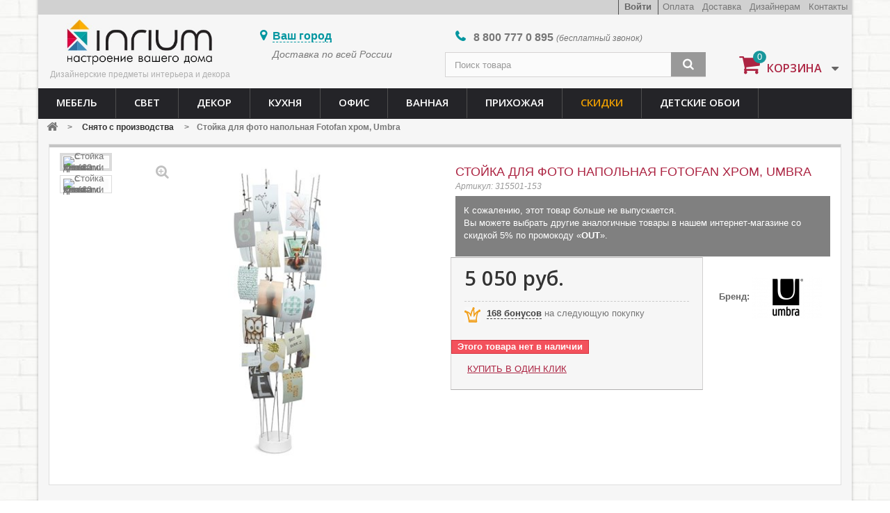

--- FILE ---
content_type: text/html; charset=utf-8
request_url: https://inrium.ru/snyato-s-proizvodstva/3634-stojka-dlya-foto-napolnaya-fotofan-hrom.html
body_size: 22673
content:
<!DOCTYPE HTML> <!--[if lt IE 7]><html class="no-js lt-ie9 lt-ie8 lt-ie7" lang="ru"><![endif]--> <!--[if IE 7]><html class="no-js lt-ie9 lt-ie8 ie7" lang="ru"><![endif]--> <!--[if IE 8]><html class="no-js lt-ie9 ie8" lang="ru"><![endif]--> <!--[if gt IE 8]><html class="no-js ie9" lang="ru"><![endif]--><html lang="ru"><head><meta charset="utf-8" /><title>Стойка для фото напольная Fotofan хром, Umbra купить на официальном...</title><meta name="description" content="Купить Стойка для фото напольная Fotofan хром, Umbra в официальном интернет-магазине Инриум.Ру! Бесплатная доставка в Москве, Санкт-Петербурге, по России" /><meta name="keywords" content="Стойка для фото напольная Fotofan хром, Umbra" /><meta charset="utf-8"><meta name="generator" content="PrestaShop" /><meta name="robots" content="index,follow" /><meta name="viewport" content="width=device-width, minimum-scale=0.25, maximum-scale=1.6, initial-scale=1.0" /><meta name="apple-mobile-web-app-capable" content="yes" /><link rel="icon" type="image/vnd.microsoft.icon" href="/img/favicon.ico?1613598854" /><link rel="shortcut icon" type="image/x-icon" href="/img/favicon.ico?1613598854" /><link rel="stylesheet" href="https://inrium.ru/themes/default-bootstrap/cache/v_562_5ddf426daaa31de6d5426d88f38abfb6_all.css" type="text/css" media="all" /><link rel="stylesheet" href="https://inrium.ru/themes/default-bootstrap/cache/v_562_b4632cd5da8519ab97b7d34dde18182d_print.css" type="text/css" media="print" /> <script type="text/javascript">var CUSTOMIZE_TEXTFIELD = 1;
var FancyboxI18nClose = 'Закрыть';
var FancyboxI18nNext = 'Вперед';
var FancyboxI18nPrev = 'Назад';
var PS_CATALOG_MODE = false;
var ajax_allowed = true;
var ajaxsearch = true;
var allowBuyWhenOutOfStock = false;
var attribute_anchor_separator = '-';
var attributesCombinations = [];
var availableLaterValue = 'нет в наличии';
var availableNowValue = 'в наличии';
var baseDir = 'https://inrium.ru/';
var baseUri = 'https://inrium.ru/';
var blocksearch_type = 'top';
var contentOnly = false;
var currency = {"id":1,"name":"Ruble","iso_code":"RUB","iso_code_num":"643","sign":"\u0440\u0443\u0431.","blank":"1","conversion_rate":"1.000000","deleted":"0","format":"2","decimals":"0","active":"1","prefix":"","suffix":" \u0440\u0443\u0431.","id_shop_list":null,"force_id":false};
var currencyBlank = 1;
var currencyFormat = 2;
var currencyRate = 1;
var currencySign = 'руб.';
var currentDate = '2026-01-22 16:47:27';
var customerGroupWithoutTax = false;
var customizationFields = false;
var customizationId = null;
var customizationIdMessage = 'Модификация №';
var default_eco_tax = 0;
var delete_txt = 'Удалить';
var displayList = false;
var displayPrice = 0;
var doesntExist = 'Данная модификация отсутствует. Пожалуйста, выберите другую.';
var doesntExistNoMore = 'Этого товара нет в наличии';
var doesntExistNoMoreBut = 'с такими характеристиками, но есть с другими.';
var ecotaxTax_rate = 0;
var fieldRequired = 'Пожалуйста заполните все требуемые поля, затем сохраните модификацию.';
var freeProductTranslation = 'Бесплатно!';
var freeShippingTranslation = 'Бесплатная доставка!';
var generated_date = 1769089646;
var groupReduction = 0;
var hasDeliveryAddress = false;
var highDPI = true;
var idDefaultImage = 45702;
var id_lang = 1;
var id_product = 3634;
var img_dir = 'https://inrium.ru/themes/default-bootstrap/img/';
var img_prod_dir = 'https://inrium.ru/img/p/';
var img_ps_dir = 'https://inrium.ru/img/';
var instantsearch = false;
var isGuest = 0;
var isLogged = 0;
var isMobile = false;
var jqZoomEnabled = false;
var loyalty_already = 'За этот товар не начисляются бонусные баллы, т.к. по нему уже имеется скидка.';
var loyalty_converted = 'которые можно обменять на купон в';
var loyalty_nopoints = 'За этот товар не начисляются бонусные баллы.';
var loyalty_point = 'бонус';
var loyalty_points = 'бонусов';
var loyalty_total = 'Сумма вашей покупки составит';
var maxQuantityToAllowDisplayOfLastQuantityMessage = 0;
var minimalQuantity = 1;
var noTaxForThisProduct = true;
var none_award = '1';
var oosHookJsCodeFunctions = [];
var page_name = 'product';
var placeholder_blocknewsletter = 'Введите ваш e-mail';
var point_rate = '30';
var point_value = '1';
var points_in_cart = 0;
var priceDisplayMethod = 0;
var priceDisplayPrecision = 0;
var productAvailableForOrder = true;
var productBasePriceTaxExcl = 5050;
var productBasePriceTaxExcluded = 5050;
var productBasePriceTaxIncl = 5050;
var productHasAttributes = false;
var productPrice = 5050;
var productPriceTaxExcluded = 5050;
var productPriceTaxIncluded = 5050;
var productPriceWithoutReduction = 5050;
var productReference = '315501-153';
var productShowPrice = true;
var productUnitPriceRatio = 0;
var product_fileButtonHtml = 'Выберите файл';
var product_fileDefaultHtml = 'Файлы не выбраны';
var product_specific_price = [];
var quantitiesDisplayAllowed = false;
var quantityAvailable = 0;
var quickView = false;
var reduction_percent = 0;
var reduction_price = 0;
var removingLinkText = 'удалить товар из корзины';
var roundMode = 2;
var search_url = 'https://inrium.ru/search';
var specific_currency = false;
var specific_price = 0;
var static_token = 'f5a8a64af0bdefc1e30ab5622ddbcb50';
var stock_management = 1;
var taxRate = 0;
var toBeDetermined = 'Определить';
var token = 'f5a8a64af0bdefc1e30ab5622ddbcb50';
var uploading_in_progress = 'Пожалуйста подождите...';
var usingSecureMode = true;</script> <script type="text/javascript" src="https://inrium.ru/themes/default-bootstrap/cache/v_317_5717b914a4c0c98f559851b860f1925d.js"></script> <script>var prefix = '';
        var sufix = '';
        function getURLParameter(url, name) {
            return (RegExp(name + '=' + '(.+?)(&|$)').exec(url)||[,null])[1];
        }

        !function(f,b,e,v,n,t,s){if(f.fbq)return;n=f.fbq=function(){n.callMethod?
            n.callMethod.apply(n,arguments):n.queue.push(arguments)};if(!f._fbq)f._fbq=n;
            n.push=n;n.loaded=!0;n.version='2.0';n.queue=[];t=b.createElement(e);t.async=!0;
            t.src=v;s=b.getElementsByTagName(e)[0];s.parentNode.insertBefore(t,s)}(window,
            document,'script','https://connect.facebook.net/en_US/fbevents.js');
        fbq('init', '277850966000507');
        

                    fbq('track', "PageView");
        
        
        
                            

                                                                    $(document).ready(function(){
                    var ids=prefix+3634+sufix;
                    fbq('track', 'ViewContent', {
                        content_name: 'Стойка для фото напольная Fotofan хром, Umbra',
                        content_ids: [ids],
                        content_type: 'product',
                        value: 5050.00,
                        currency: 'RUB'
                    });
                });
                                    
                                    
                                    $(document).ready(function(){
                    $('.ajax_add_to_cart_button').click(function(){
                                                var idp = prefix+getURLParameter($(this).attr('href'),'id_product')+sufix;
                                                fbq('track', 'AddToCart', {content_ids: idp, content_type: 'product'});
                    });
                });
                                    $(document).ready(function(){
                        $('#add_to_cart').click(function(){
                            fbq('track', 'AddToCart', {content_ids: prefix+3634+sufix, content_type: 'product'});
                        });
                    });</script><link rel="stylesheet" href="//maxcdn.bootstrapcdn.com/font-awesome/4.7.0/css/font-awesome.min.css" /> <script>function nativeSelector(target) {
            var elements = document.querySelectorAll(target);
            var results = [];
            var child;
            for(var i = 0; i < elements.length; i++) {
                child = elements[i].childNodes[0];
                if(elements[i].hasChildNodes() && child.nodeType == 3) {
                    results.push(child);
                }
            }
            return results;
        }

        function replaceOnDocument(parent, pattern, pattern_text, string){
            var regexp = new RegExp('(?![^<]+>)' + pattern_text, 'gi');
            $(parent).find('*:not(script):not(noscript):not(style):not(iframe)').each(function() {
                if ($(this).contents()){
                    $(this).contents().filter(function() {
                        if (this.nodeType == 3) {
                            if (this.textContent.indexOf(pattern_text) !== -1) {
                                this.parentNode.innerHTML = this.parentNode.innerHTML.replace(regexp, string);
                            }
                        }
                    });
                }
            });
        }

        $(document).ready(function() {
                                    replaceOnDocument("#page", /Standart/g, "Standart", "<span class='tooltip_keyword t_4'>Standart</span>");
                                                replaceOnDocument("#page", /Lux/g, "Lux", "<span class='tooltip_keyword t_5'>Lux</span>");
                                                replaceOnDocument("#page", /внешние/g, "внешние", "<span class='tooltip_keyword t_6'>внешние</span>");
                                                replaceOnDocument(".spb_all", /Способы доставки/g, "Способы доставки", "<span class='tooltip_keyword t_7'>Способы доставки</span>");
                                                replaceOnDocument(".sposobi_oplati", /Способы оплаты/g, "Способы оплаты", "<span class='tooltip_keyword t_8'>Способы оплаты</span>");
                                                replaceOnDocument(".spb_askell", /Способы доставки/g, "Способы доставки", "<span class='tooltip_keyword t_9'>Способы доставки</span>");
                                                replaceOnDocument(".spb_vita", /Способы доставки/g, "Способы доставки", "<span class='tooltip_keyword t_10'>Способы доставки</span>");
                                                replaceOnDocument("#page", /внутренние/g, "внутренние", "<span class='tooltip_keyword t_11'>внутренние</span>");
                                                                                                                        replaceOnDocument(".msk_all", /Способы доставки/g, "Способы доставки", "<span class='tooltip_keyword t_15'>Способы доставки</span>");
                                                replaceOnDocument(".msk_vita", /Способы доставки/g, "Способы доставки", "<span class='tooltip_keyword t_16'>Способы доставки</span>");
                                                replaceOnDocument(".msk_askell", /Способы доставки/g, "Способы доставки", "<span class='tooltip_keyword t_17'>Способы доставки</span>");
                                                                                                replaceOnDocument("#page", /Нашли дешевле/g, "Нашли дешевле", "<span class='tooltip_keyword t_21'>Нашли дешевле</span>");
                                                                        replaceOnDocument(".rf_all", /Способы доставки/g, "Способы доставки", "<span class='tooltip_keyword t_23'>Способы доставки</span>");
                                                replaceOnDocument(".rf_askell", /Способы доставки/g, "Способы доставки", "<span class='tooltip_keyword t_24'>Способы доставки</span>");
                                                replaceOnDocument(".spb_all", /ДОСТАВИМ БЕСПЛАТНО/g, "ДОСТАВИМ БЕСПЛАТНО", "<span class='tooltip_keyword t_26'>ДОСТАВИМ БЕСПЛАТНО</span>");
                                                        });


        $(document).ready(function() {
                                    
            $('.t_4').tooltipster({
                content: 'Loading ...',
                contentAsHTML: true,
                trigger: 'click',
                animation: 'fade',
                theme: 'tooltipster-shadow',
                functionBefore: function(instance4, helper4) {
                    var $origin4 = $(helper4.origin);
                    if ($origin4.data('loaded') !== true) {
                        $.get('https://inrium.ru/modules/tooltips/ajax_tooltips.php?id=4', function(data4) {
                            instance4.content(data4);
                            $origin4.data('loaded', true);
                        });
                    }
                }
            });
            
                                                
            $('.t_5').tooltipster({
                content: 'Loading ...',
                contentAsHTML: true,
                trigger: 'click',
                animation: 'fade',
                theme: 'tooltipster-shadow',
                functionBefore: function(instance5, helper5) {
                    var $origin5 = $(helper5.origin);
                    if ($origin5.data('loaded') !== true) {
                        $.get('https://inrium.ru/modules/tooltips/ajax_tooltips.php?id=5', function(data5) {
                            instance5.content(data5);
                            $origin5.data('loaded', true);
                        });
                    }
                }
            });
            
                                                
            $('.t_6').tooltipster({
                content: 'Loading ...',
                contentAsHTML: true,
                trigger: 'hover',
                animation: 'fade',
                theme: 'tooltipster-default',
                functionBefore: function(instance6, helper6) {
                    var $origin6 = $(helper6.origin);
                    if ($origin6.data('loaded') !== true) {
                        $.get('https://inrium.ru/modules/tooltips/ajax_tooltips.php?id=6', function(data6) {
                            instance6.content(data6);
                            $origin6.data('loaded', true);
                        });
                    }
                }
            });
            
                                                
            $('.t_7').tooltipster({
                content: 'Loading ...',
                contentAsHTML: true,
                trigger: 'click',
                animation: 'fade',
                theme: 'tooltipster-shadow',
                functionBefore: function(instance7, helper7) {
                    var $origin7 = $(helper7.origin);
                    if ($origin7.data('loaded') !== true) {
                        $.get('https://inrium.ru/modules/tooltips/ajax_tooltips.php?id=7', function(data7) {
                            instance7.content(data7);
                            $origin7.data('loaded', true);
                        });
                    }
                }
            });
            
                                                
            $('.t_8').tooltipster({
                content: 'Loading ...',
                contentAsHTML: true,
                trigger: 'click',
                animation: 'fade',
                theme: 'tooltipster-light',
                functionBefore: function(instance8, helper8) {
                    var $origin8 = $(helper8.origin);
                    if ($origin8.data('loaded') !== true) {
                        $.get('https://inrium.ru/modules/tooltips/ajax_tooltips.php?id=8', function(data8) {
                            instance8.content(data8);
                            $origin8.data('loaded', true);
                        });
                    }
                }
            });
            
                                                
            $('.t_9').tooltipster({
                content: 'Loading ...',
                contentAsHTML: true,
                trigger: 'click',
                animation: 'fade',
                theme: 'tooltipster-light',
                functionBefore: function(instance9, helper9) {
                    var $origin9 = $(helper9.origin);
                    if ($origin9.data('loaded') !== true) {
                        $.get('https://inrium.ru/modules/tooltips/ajax_tooltips.php?id=9', function(data9) {
                            instance9.content(data9);
                            $origin9.data('loaded', true);
                        });
                    }
                }
            });
            
                                                
            $('.t_10').tooltipster({
                content: 'Loading ...',
                contentAsHTML: true,
                trigger: 'click',
                animation: 'fade',
                theme: 'tooltipster-light',
                functionBefore: function(instance10, helper10) {
                    var $origin10 = $(helper10.origin);
                    if ($origin10.data('loaded') !== true) {
                        $.get('https://inrium.ru/modules/tooltips/ajax_tooltips.php?id=10', function(data10) {
                            instance10.content(data10);
                            $origin10.data('loaded', true);
                        });
                    }
                }
            });
            
                                                
            $('.t_11').tooltipster({
                content: 'Loading ...',
                contentAsHTML: true,
                trigger: 'hover',
                animation: 'fade',
                theme: 'tooltipster-light',
                functionBefore: function(instance11, helper11) {
                    var $origin11 = $(helper11.origin);
                    if ($origin11.data('loaded') !== true) {
                        $.get('https://inrium.ru/modules/tooltips/ajax_tooltips.php?id=11', function(data11) {
                            instance11.content(data11);
                            $origin11.data('loaded', true);
                        });
                    }
                }
            });
            
                                                
            $('.features_icons_sale').tooltipster({
                content: 'Loading ...',
                contentAsHTML: true,
                trigger: 'hover',
                animation: 'fade',
                theme: 'tooltipster-light',
                functionBefore: function(instance12, helper12) {
                    var $origin12 = $(helper12.origin);
                    if ($origin12.data('loaded') !== true) {
                        $.get('https://inrium.ru/modules/tooltips/ajax_tooltips.php?id=12', function(data12) {
                            instance12.content(data12);
                            $origin12.data('loaded', true);
                        });
                    }
                }
            });
            
                                                
            $('.features_icons_show').tooltipster({
                content: 'Loading ...',
                contentAsHTML: true,
                trigger: 'hover',
                animation: 'fade',
                theme: 'tooltipster-light',
                functionBefore: function(instance13, helper13) {
                    var $origin13 = $(helper13.origin);
                    if ($origin13.data('loaded') !== true) {
                        $.get('https://inrium.ru/modules/tooltips/ajax_tooltips.php?id=13', function(data13) {
                            instance13.content(data13);
                            $origin13.data('loaded', true);
                        });
                    }
                }
            });
            
                                                
            $('.features_icons_ustanovka').tooltipster({
                content: 'Loading ...',
                contentAsHTML: true,
                trigger: 'hover',
                animation: 'fade',
                theme: 'tooltipster-light',
                functionBefore: function(instance14, helper14) {
                    var $origin14 = $(helper14.origin);
                    if ($origin14.data('loaded') !== true) {
                        $.get('https://inrium.ru/modules/tooltips/ajax_tooltips.php?id=14', function(data14) {
                            instance14.content(data14);
                            $origin14.data('loaded', true);
                        });
                    }
                }
            });
            
                                                
            $('.t_15').tooltipster({
                content: 'Loading ...',
                contentAsHTML: true,
                trigger: 'click',
                animation: 'fade',
                theme: 'tooltipster-light',
                functionBefore: function(instance15, helper15) {
                    var $origin15 = $(helper15.origin);
                    if ($origin15.data('loaded') !== true) {
                        $.get('https://inrium.ru/modules/tooltips/ajax_tooltips.php?id=15', function(data15) {
                            instance15.content(data15);
                            $origin15.data('loaded', true);
                        });
                    }
                }
            });
            
                                                
            $('.t_16').tooltipster({
                content: 'Loading ...',
                contentAsHTML: true,
                trigger: 'click',
                animation: 'fade',
                theme: 'tooltipster-light',
                functionBefore: function(instance16, helper16) {
                    var $origin16 = $(helper16.origin);
                    if ($origin16.data('loaded') !== true) {
                        $.get('https://inrium.ru/modules/tooltips/ajax_tooltips.php?id=16', function(data16) {
                            instance16.content(data16);
                            $origin16.data('loaded', true);
                        });
                    }
                }
            });
            
                                                
            $('.t_17').tooltipster({
                content: 'Loading ...',
                contentAsHTML: true,
                trigger: 'click',
                animation: 'fade',
                theme: 'tooltipster-light',
                functionBefore: function(instance17, helper17) {
                    var $origin17 = $(helper17.origin);
                    if ($origin17.data('loaded') !== true) {
                        $.get('https://inrium.ru/modules/tooltips/ajax_tooltips.php?id=17', function(data17) {
                            instance17.content(data17);
                            $origin17.data('loaded', true);
                        });
                    }
                }
            });
            
                                                
            $('.features_icons_sale_msk').tooltipster({
                content: 'Loading ...',
                contentAsHTML: true,
                trigger: 'hover',
                animation: 'fade',
                theme: 'tooltipster-light',
                functionBefore: function(instance18, helper18) {
                    var $origin18 = $(helper18.origin);
                    if ($origin18.data('loaded') !== true) {
                        $.get('https://inrium.ru/modules/tooltips/ajax_tooltips.php?id=18', function(data18) {
                            instance18.content(data18);
                            $origin18.data('loaded', true);
                        });
                    }
                }
            });
            
                                                
            $('.features_icons_ustanovka_msk').tooltipster({
                content: 'Loading ...',
                contentAsHTML: true,
                trigger: 'hover',
                animation: 'fade',
                theme: 'tooltipster-light',
                functionBefore: function(instance19, helper19) {
                    var $origin19 = $(helper19.origin);
                    if ($origin19.data('loaded') !== true) {
                        $.get('https://inrium.ru/modules/tooltips/ajax_tooltips.php?id=19', function(data19) {
                            instance19.content(data19);
                            $origin19.data('loaded', true);
                        });
                    }
                }
            });
            
                                                
            $('.t_21').tooltipster({
                content: 'Loading ...',
                contentAsHTML: true,
                trigger: 'click',
                animation: 'fade',
                theme: 'tooltipster-light',
                functionBefore: function(instance21, helper21) {
                    var $origin21 = $(helper21.origin);
                    if ($origin21.data('loaded') !== true) {
                        $.get('https://inrium.ru/modules/tooltips/ajax_tooltips.php?id=21', function(data21) {
                            instance21.content(data21);
                            $origin21.data('loaded', true);
                        });
                    }
                }
            });
            
                                                
            $('#loyaltytooltip').tooltipster({
                content: 'Loading ...',
                contentAsHTML: true,
                trigger: 'click',
                animation: 'fade',
                theme: 'tooltipster-light',
                functionBefore: function(instance22, helper22) {
                    var $origin22 = $(helper22.origin);
                    if ($origin22.data('loaded') !== true) {
                        $.get('https://inrium.ru/modules/tooltips/ajax_tooltips.php?id=22', function(data22) {
                            instance22.content(data22);
                            $origin22.data('loaded', true);
                        });
                    }
                }
            });
            
                                                
            $('.t_23').tooltipster({
                content: 'Loading ...',
                contentAsHTML: true,
                trigger: 'click',
                animation: 'fade',
                theme: 'tooltipster-light',
                functionBefore: function(instance23, helper23) {
                    var $origin23 = $(helper23.origin);
                    if ($origin23.data('loaded') !== true) {
                        $.get('https://inrium.ru/modules/tooltips/ajax_tooltips.php?id=23', function(data23) {
                            instance23.content(data23);
                            $origin23.data('loaded', true);
                        });
                    }
                }
            });
            
                                                
            $('.t_24').tooltipster({
                content: 'Loading ...',
                contentAsHTML: true,
                trigger: 'click',
                animation: 'fade',
                theme: 'tooltipster-light',
                functionBefore: function(instance24, helper24) {
                    var $origin24 = $(helper24.origin);
                    if ($origin24.data('loaded') !== true) {
                        $.get('https://inrium.ru/modules/tooltips/ajax_tooltips.php?id=24', function(data24) {
                            instance24.content(data24);
                            $origin24.data('loaded', true);
                        });
                    }
                }
            });
            
                                                
            $('.t_26').tooltipster({
                content: 'Loading ...',
                contentAsHTML: true,
                trigger: 'click',
                animation: 'fade',
                theme: 'tooltipster-light',
                functionBefore: function(instance26, helper26) {
                    var $origin26 = $(helper26.origin);
                    if ($origin26.data('loaded') !== true) {
                        $.get('https://inrium.ru/modules/tooltips/ajax_tooltips.php?id=26', function(data26) {
                            instance26.content(data26);
                            $origin26.data('loaded', true);
                        });
                    }
                }
            });
            
                                                
            $('.sale_askell').tooltipster({
                content: 'Loading ...',
                contentAsHTML: true,
                trigger: 'click',
                animation: 'fade',
                theme: 'tooltipster-shadow',
                functionBefore: function(instance27, helper27) {
                    var $origin27 = $(helper27.origin);
                    if ($origin27.data('loaded') !== true) {
                        $.get('https://inrium.ru/modules/tooltips/ajax_tooltips.php?id=27', function(data27) {
                            instance27.content(data27);
                            $origin27.data('loaded', true);
                        });
                    }
                }
            });
            
                                });</script> <link rel="stylesheet" href="//fonts.googleapis.com/css?family=Open+Sans:300,600&amp;subset=latin,latin-ext" type="text/css" media="all" /> <!--[if IE 8]> <script src="https://oss.maxcdn.com/libs/html5shiv/3.7.0/html5shiv.js"></script> <script src="https://oss.maxcdn.com/libs/respond.js/1.3.0/respond.min.js"></script> <![endif]--><link rel="manifest" href="/manifest.json" /><meta name="facebook-domain-verification" content="bxs1rqm83irh8mvq2z97ssgc1a4zep" /> <script type="text/javascript">!function(){var t=document.createElement("script");t.type="text/javascript",t.async=!0,t.src='https://vk.com/js/api/openapi.js?169',t.onload=function(){VK.Retargeting.Init("VK-RTRG-1336554-1gZQf"),VK.Retargeting.Hit()},document.head.appendChild(t)}();</script><noscript><img src="https://vk.com/rtrg?p=VK-RTRG-1336554-1gZQf" style="position:fixed; left:-999px;" alt=""/></noscript></head><body id="product" class="product product-3634 product-stojka-dlya-foto-napolnaya-fotofan-hrom category-357 category-snyato-s-proizvodstva hide-left-column hide-right-column lang_ru"><div id="page"><div class="header-container"> <header id="header" class="container"><div class="nav"><div class="container"><div class="row"> <nav><div class="ourlinks"> <a href="https://inrium.ru/content/17-contacty">Контакты</a></div><div class="ourlinks"> <a href="https://inrium.ru/content/35-dizajneram">Дизайнерам</a></div><div class="ourlinks"> <a href="https://inrium.ru/content/13-delivery">Доставка</a></div><div class="ourlinks"> <a href="https://inrium.ru/content/14-oplata">Оплата</a></div><div class="header_user_info"> <a class="login" href="https://inrium.ru/my-account" rel="nofollow" title="Войти в учетную запись"> Войти </a></div> </nav></div></div></div><div><div class="container"><div class="row"><div id="header_logo"> <a href="https://inrium.ru/" title="Интернет-магазин Инриум"> <img class="logo" src="https://inrium.ru/img/inrium-logo-1499434264.jpg" alt="Интернет-магазин Инриум" width="360" height="114"/> </a><p style="font-size:12px; color:#afafaf; text-align:center;">Дизайнерские предметы интерьера и декора</p></div><div class="sity col-xs-6 col-sm-3"><div id="header_sity"><span>Ваш город</span></div><div id="header_sity_delivery"><a href="https://inrium.ru/content/13-delivery">Доставка по всей России</a></div></div><div class="header_phone col-sm-4"> <span>8 800</span> 777 0 895 <i>(бесплатный звонок)</i></div><div id="search_block_top" class="col-xs-9 col-sm-4 clearfix"><form id="searchbox" method="get" action="//inrium.ru/search" > <input type="hidden" name="controller" value="search" /> <input type="hidden" name="orderby" value="position" /> <input type="hidden" name="orderway" value="desc" /> <input class="search_query form-control" type="text" id="search_query_top" name="search_query" placeholder="Поиск товара" value="" /> <button type="submit" name="submit_search" class="btn btn-default button-search"> <span>Поиск</span> </button></form></div><div class="col-xs-3 col-sm-2 clearfix"><div class="shopping_cart"> <a href="https://inrium.ru/order" title="Просмотр корзины" rel="nofollow"> <b>Корзина</b> <span class="ajax_cart_quantity">0</span> </a><div class="cart_block block exclusive"><div class="block_content"><div class="cart_block_list"><p class="cart_block_no_products"> Нет товаров</p><div class="cart-prices"><div class="cart-prices-line last-line"> <span class="price cart_block_total ajax_block_cart_total">0 руб.</span> <span>Итого, к оплате:</span></div></div><p class="cart-buttons"> <a id="button_order_cart" class="btn btn-default button button-small" href="https://inrium.ru/order" title="Оформить заказ" rel="nofollow"> <span> Оформить заказ<i class="icon-chevron-right right"></i> </span> </a></p></div></div></div></div></div><div id="layer_cart"><div class="clearfix"><div class="layer_cart_product col-xs-12 col-md-6"> <span class="cross" title="Закрыть окно"></span> <span class="title"> <i class="icon-check"></i>Товар добавлен в корзину </span><div class="product-image-container layer_cart_img"></div><div class="layer_cart_product_info"> <span id="layer_cart_product_title" class="product-name"></span> <span id="layer_cart_product_attributes"></span><div> <strong class="dark">Количество</strong> <span id="layer_cart_product_quantity"></span></div><div> <strong class="dark">Итого, к оплате:</strong> <span id="layer_cart_product_price"></span></div></div></div><div class="layer_cart_cart col-xs-12 col-md-6"> <span class="title"> <span class="ajax_cart_product_txt_s unvisible"> Товаров в корзине: <span class="ajax_cart_quantity">0</span>. </span> <span class="ajax_cart_product_txt "> Сейчас в корзине 1 товар. </span> </span><div class="layer_cart_row"> <strong class="dark"> Стоимость: </strong> <span class="ajax_block_products_total"> </span></div><div class="layer_cart_row"> <strong class="dark"> Итого, к оплате: </strong> <span class="ajax_block_cart_total"> </span></div><div class="button-container"> <span class="continue btn btn-default button exclusive-medium" title="Продолжить покупки"> <span> <i class="icon-chevron-left left"></i>Продолжить покупки </span> </span> <a class="btn btn-default button button-medium" href="https://inrium.ru/order" title="Перейти в корзину" rel="nofollow"> <span> Перейти в корзину<i class="icon-chevron-right right"></i> </span> </a></div></div></div><div class="crossseling"></div></div><div class="layer_cart_overlay"></div><div id="block_top_menu" class="sf-contener clearfix col-lg-12"><div class="cat-title">Каталог товаров</div><ul class="sf-menu clearfix menu-content"><li><a href="https://inrium.ru/135-mebel" title="Мебель">Мебель</a><ul><li><a href="https://inrium.ru/137-stoliki" title="Столы">Столы</a><ul><li><a href="https://inrium.ru/374-zhurnalnye-stoliki" title="Журнальные (кофейные) столики">Журнальные (кофейные) столики</a></li><li><a href="https://inrium.ru/375-obedennye-stoly" title="Обеденные столы">Обеденные столы</a></li><li><a href="https://inrium.ru/376-ofisnye-stoly" title="Офисные столы">Офисные столы</a></li><li><a href="https://inrium.ru/377-pristavnye-stoliki" title="Приставные столики">Приставные столики</a></li><li><a href="https://inrium.ru/383-pismennye-stoly" title="Письменные столы">Письменные столы</a></li><li><a href="https://inrium.ru/604-servirovochnye-stoliki" title="Сервировочные столики">Сервировочные столики</a></li></ul></li><li><a href="https://inrium.ru/136-polki" title="Полки">Полки</a></li><li><a href="https://inrium.ru/138-pufy" title="Пуфы">Пуфы</a></li><li><a href="https://inrium.ru/140-stulya" title="Стулья">Стулья</a><ul><li><a href="https://inrium.ru/378-barnye-stulya" title="Барные стулья">Барные стулья</a></li><li><a href="https://inrium.ru/379-obedennye-stulya" title="Обеденные стулья">Обеденные стулья</a></li><li><a href="https://inrium.ru/466-ofisnye-stulya" title="Офисные стулья">Офисные стулья</a></li></ul></li><li><a href="https://inrium.ru/253-krovati" title="Кровати">Кровати</a></li><li><a href="https://inrium.ru/252-tumby" title="Тумбы">Тумбы</a><ul><li><a href="https://inrium.ru/381-tumby-dlya-tv-multimedia" title="Тумбы для ТВ / мультимедиа">Тумбы для ТВ / мультимедиа</a></li><li><a href="https://inrium.ru/382-prikrovatnye-tumby" title="Прикроватные тумбы">Прикроватные тумбы</a></li></ul></li><li><a href="https://inrium.ru/266-divany" title="Диваны">Диваны</a></li><li><a href="https://inrium.ru/267-komody" title="Комоды">Комоды</a></li><li><a href="https://inrium.ru/268-komplekty-mebeli" title="Комплекты мебели">Комплекты мебели</a></li><li><a href="https://inrium.ru/272-shkafy" title="Шкафы">Шкафы</a></li><li><a href="https://inrium.ru/380-stenki" title="Стенки">Стенки</a></li><li><a href="https://inrium.ru/465-kresla" title="Кресла">Кресла</a></li><li><a href="https://inrium.ru/600-stellazhi" title="Стеллажи">Стеллажи</a></li><li><a href="https://inrium.ru/620-banketki" title="Банкетки">Банкетки</a></li></ul></li><li><a href="https://inrium.ru/392-dizajnerskie-svetilniki" title="Свет">Свет</a><ul><li><a href="https://inrium.ru/393-nastolnye-lampy" title="Настольные лампы">Настольные лампы</a></li><li><a href="https://inrium.ru/387-potolochnye-svetilniki" title="Потолочные светильники">Потолочные светильники</a></li><li><a href="https://inrium.ru/395-podvesnye-svetilniki" title="Подвесные светильники">Подвесные светильники</a></li><li><a href="https://inrium.ru/394-torshery-napolnye-svetilniki" title="Торшеры, напольные светильники">Торшеры, напольные светильники</a></li><li><a href="https://inrium.ru/390-oborudovanie" title="Оборудование">Оборудование</a></li><li><a href="https://inrium.ru/391-bra" title="Бра">Бра</a></li></ul></li><li><a href="https://inrium.ru/218-dekor" title="Декор">Декор</a><ul><li><a href="https://inrium.ru/94-statuetki-willow-tree" title="Статуэтки Willow Tree">Статуэтки Willow Tree</a></li><li><a href="https://inrium.ru/6-chasy" title="Часы">Часы</a><ul><li><a href="https://inrium.ru/52-chasy-nastolnye" title="Песочные часы">Песочные часы</a></li><li><a href="https://inrium.ru/66-kuhonnye-chasy" title="Кухонные часы">Кухонные часы</a></li><li><a href="https://inrium.ru/9-clock" title="Дизайнерские настенные часы">Дизайнерские настенные часы</a></li></ul></li><li><a href="https://inrium.ru/92-elementy-dekora" title="Элементы декора">Элементы декора</a><ul><li><a href="https://inrium.ru/93-vazy" title="Вазы">Вазы</a></li><li><a href="https://inrium.ru/96-ramki-dlya-foto" title="Рамки для фото">Рамки для фото</a></li><li><a href="https://inrium.ru/97-raznye-melochi" title="Разные мелочи">Разные мелочи</a></li><li><a href="https://inrium.ru/250-shkatulki" title="Шкатулки">Шкатулки</a></li><li><a href="https://inrium.ru/95-svechi" title="Подсвечники, свечи">Подсвечники, свечи</a></li></ul></li><li><a href="https://inrium.ru/4-pillow" title="Текстиль для дома">Текстиль для дома</a><ul><li><a href="https://inrium.ru/5-pokryvala" title="Покрывала">Покрывала</a></li><li><a href="https://inrium.ru/219-pledy" title="Пледы">Пледы</a></li><li><a href="https://inrium.ru/398-kovry" title="Ковры">Ковры</a></li><li><a href="https://inrium.ru/401-dekorativnye-podushki-chehly" title="Декоративные подушки и чехлы">Декоративные подушки и чехлы</a></li><li><a href="https://inrium.ru/400-prostyni" title="Простыни">Простыни</a></li><li><a href="https://inrium.ru/399-pododeyalniki" title="Пододеяльники">Пододеяльники</a></li><li><a href="https://inrium.ru/402-navolochki" title="Наволочки">Наволочки</a></li><li><a href="https://inrium.ru/584-postelnoe-bele" title="Постельное белье">Постельное белье</a></li></ul></li><li><a href="https://inrium.ru/485-enesco-disney" title="Фигурки Disney">Фигурки Disney</a><ul><li><a href="https://inrium.ru/487-dedy-morozy" title="Деды Морозы">Деды Морозы</a></li></ul></li><li><a href="https://inrium.ru/23-dekor-sten" title="Оформление стен">Оформление стен</a><ul><li><a href="https://inrium.ru/27-naklejki-na-stenu" title="Наклейки на стену">Наклейки на стену</a></li><li><a href="https://inrium.ru/30-kartiny-postery" title="Картины, постеры">Картины, постеры</a></li><li><a href="https://inrium.ru/31-karty-mira" title="Карты мира, карты стран">Карты мира, карты стран</a></li><li><a href="https://inrium.ru/32-vinilovye-nakleiki-dlya-zapisei" title="Наклейки для записей">Наклейки для записей</a></li><li><a href="https://inrium.ru/114-steklyannye-magnitno-markernye-doski" title="Стеклянные магнитно-маркерные доски">Стеклянные магнитно-маркерные доски</a></li><li><a href="https://inrium.ru/24-zerkala" title="Декоративные зеркала">Декоративные зеркала</a></li><li><a href="https://inrium.ru/160-dekor-na-stenu" title="Декор на стену">Декор на стену</a></li></ul></li><li><a href="https://inrium.ru/602-semejnye-kompozicii-willow-tree" title="Семейные композиции Willow Tree">Семейные композиции Willow Tree</a></li></ul></li><li><a href="https://inrium.ru/34-aksessuary-dlya-kuhni" title="Кухня">Кухня</a><ul><li><a href="https://inrium.ru/220-dlya-chaya-i-kofe" title="Для чая и кофе">Для чая и кофе</a><ul><li><a href="https://inrium.ru/107-kruzhki-i-chashki" title="Кружки и чашки">Кружки и чашки</a></li><li><a href="https://inrium.ru/221-chajniki-zavarniki" title="Чайники, заварники">Чайники, заварники</a></li><li><a href="https://inrium.ru/222-saharnicy" title="Сахарницы">Сахарницы</a></li><li><a href="https://inrium.ru/223-aksessuary-dlya-chaya-i-kofe" title="Аксессуары для чая и кофе">Аксессуары для чая и кофе</a></li><li><a href="https://inrium.ru/243-kofevarki" title="Кофеварки">Кофеварки</a></li></ul></li><li><a href="https://inrium.ru/224-barnye-aksessuary" title="Бар">Бар</a><ul><li><a href="https://inrium.ru/204-aksessuary-dlya-vina" title="Аксессуары для вина">Аксессуары для вина</a></li><li><a href="https://inrium.ru/171-grafiny" title="Графины">Графины</a></li><li><a href="https://inrium.ru/225-barnye-prinadlezhnosti" title="Барные принадлежности">Барные принадлежности</a></li><li><a href="https://inrium.ru/202-bokaly" title="Бокалы, стаканы">Бокалы, стаканы</a><ul></ul></li></ul></li><li><a href="https://inrium.ru/226-posuda-dlya-lancha" title="Для ланча">Для ланча</a><ul><li><a href="https://inrium.ru/227-lanch-boksy" title="Ланч-боксы">Ланч-боксы</a></li><li><a href="https://inrium.ru/228-termosy" title="Термосы">Термосы</a></li><li><a href="https://inrium.ru/229-butylki-dlya-vody" title="Бутылочки для воды">Бутылочки для воды</a></li><li><a href="https://inrium.ru/599-termosumki" title="Термосумки">Термосумки</a></li></ul></li><li><a href="https://inrium.ru/35-predmety-dekora-kuhni" title="Декорирование кухни">Декорирование кухни</a><ul><li><a href="https://inrium.ru/41-chasy-dlia-kuhni" title="Часы для кухни">Часы для кухни</a></li><li><a href="https://inrium.ru/102-kartiny-dlya-kuhni" title="Картины для кухни">Картины для кухни</a></li><li><a href="https://inrium.ru/36-vinilovye-naklejki-na-kuhnyu" title="Виниловые наклейки на кухню">Виниловые наклейки на кухню</a></li><li><a href="https://inrium.ru/37-doski-dlya-zapisej" title="Доски для записей">Доски для записей</a></li><li><a href="https://inrium.ru/246-magnitnye-doski" title="Магнитные доски">Магнитные доски</a></li></ul></li><li><a href="https://inrium.ru/231-posuda-dlya-prigotovleniya" title="Приготовление еды">Приготовление еды</a><ul><li><a href="https://inrium.ru/232-nozhi-kukhonnye-instrumenty" title="Ножи, кухонные инструменты">Ножи, кухонные инструменты</a></li><li><a href="https://inrium.ru/195-razdelochnye-doski" title="Разделочные доски">Разделочные доски</a></li><li><a href="https://inrium.ru/233-poleznye-pribory" title="Кухонные приборы">Кухонные приборы</a></li><li><a href="https://inrium.ru/164-kastryuli" title="Кастрюли, сковороды">Кастрюли, сковороды</a></li><li><a href="https://inrium.ru/174-miski-i-durshlagi" title="Миски и дуршлаги">Миски и дуршлаги</a></li><li><a href="https://inrium.ru/249-tarelki" title="Тарелки">Тарелки</a></li><li><a href="https://inrium.ru/251-posuda-dlya-duhovki" title="Посуда для духовки">Посуда для духовки</a></li><li><a href="https://inrium.ru/352-dlya-grilya" title="Для гриля">Для гриля</a></li></ul></li><li><a href="https://inrium.ru/236-servirovka" title="Сервировка">Сервировка</a><ul><li><a href="https://inrium.ru/240-vazy-i-blyuda" title="Вазы и блюда">Вазы и блюда</a></li><li><a href="https://inrium.ru/238-dlya-specij" title="Для специй">Для специй</a></li><li><a href="https://inrium.ru/239-salfetnicy" title="Салфетницы">Салфетницы</a></li><li><a href="https://inrium.ru/241-priyatnye-melochi" title="Приятные мелочи">Приятные мелочи</a></li><li><a href="https://inrium.ru/248-kuvshiny" title="Кувшины">Кувшины</a></li><li><a href="https://inrium.ru/355-stolovye-pribory" title="Столовые приборы">Столовые приборы</a></li></ul></li><li><a href="https://inrium.ru/230-poryadok-na-kuhne" title="Порядок на кухне">Порядок на кухне</a><ul><li><a href="https://inrium.ru/237-kontejnery-dlya-hraneniya" title="Хранение">Хранение</a></li><li><a href="https://inrium.ru/235-aksessuary-dlya-rakoviny" title="Для раковины">Для раковины</a></li><li><a href="https://inrium.ru/351-kontejnery-dlya-musora" title="Контейнеры для мусора">Контейнеры для мусора</a></li><li><a href="https://inrium.ru/234-derzhateli-polotenets" title="Держатели полотенец">Держатели полотенец</a></li><li><a href="https://inrium.ru/244-dozatory-dlya-kuhni" title="Дозаторы для кухни">Дозаторы для кухни</a></li><li><a href="https://inrium.ru/356-miski-dlya-zhivotnykh" title="Миски для животных">Миски для животных</a></li><li><a href="https://inrium.ru/175-sushilki-dlya-posudy" title="Сушилки для посуды">Сушилки для посуды</a></li></ul></li><li><a href="https://inrium.ru/103-tekstil" title="Текстиль">Текстиль</a><ul><li><a href="https://inrium.ru/407-skaterti" title="Скатерти">Скатерти</a></li><li><a href="https://inrium.ru/410-salfetki-servirovochnye" title="Салфетки сервировочные">Салфетки сервировочные</a></li><li><a href="https://inrium.ru/105-fartuki" title="Фартуки">Фартуки</a></li><li><a href="https://inrium.ru/245-kuhonnye-polotentsa" title="Кухонные полотенца">Кухонные полотенца</a></li><li><a href="https://inrium.ru/408-prihvatki-fartuki" title="Прихватки">Прихватки</a></li><li><a href="https://inrium.ru/104-dekorativnye-podushki" title="Подушки на стул">Подушки на стул</a></li></ul></li></ul></li><li><a href="https://inrium.ru/14-ofisnye-prinadlezhnosti" title="Офис">Офис</a><ul><li><a href="https://inrium.ru/88-magnitnye-doski" title="Стеклянные маркерные доски">Стеклянные маркерные доски</a></li><li><a href="https://inrium.ru/15-dekor-ofisa" title="Декор офиса">Декор офиса</a><ul><li><a href="https://inrium.ru/39-naklejki-v-ofis" title="Наклейки в офис">Наклейки в офис</a></li><li><a href="https://inrium.ru/16-naklejki-dlya-zapisej-v-ofis" title="Наклейки для записей в офис">Наклейки для записей в офис</a></li><li><a href="https://inrium.ru/42-karty-mira-v-ofis" title="Карты мира, стран в офис">Карты мира, стран в офис</a></li><li><a href="https://inrium.ru/40-chasy-v-ofis" title="Часы для офиса">Часы для офиса</a></li><li><a href="https://inrium.ru/120-ofisnye-nastolnye-lampy" title="Офисные настольные лампы">Офисные настольные лампы</a></li></ul></li><li><a href="https://inrium.ru/111-hranenie-i-poriadok" title="Хранение и порядок">Хранение и порядок</a><ul><li><a href="https://inrium.ru/166-korziny-dlya-musora-ofisnye" title="Корзины для мусора офисные">Корзины для мусора офисные</a></li><li><a href="https://inrium.ru/112-korobki" title="Коробки">Коробки</a></li><li><a href="https://inrium.ru/132-gazetnicy" title="Газетницы">Газетницы</a></li><li><a href="https://inrium.ru/198-lanch-boksy" title="Ланч-боксы">Ланч-боксы</a></li></ul></li><li><a href="https://inrium.ru/354-raznye-melochi" title="Разные мелочи">Разные мелочи</a></li><li><a href="https://inrium.ru/397-aksessuary-dlya-steklyannyh-dosok" title="Аксессуары для стеклянных досок">Аксессуары для стеклянных досок</a></li><li><a href="https://inrium.ru/468-ofisnaya-mebel" title="Офисная мебель">Офисная мебель</a><ul><li><a href="https://inrium.ru/469-ofisnye-kresla" title="Офисные кресла">Офисные кресла</a></li><li><a href="https://inrium.ru/470-ofisnye-stoly" title="Офисные столы">Офисные столы</a></li><li><a href="https://inrium.ru/605-ofisnye-shkafy" title="Офисные шкафы">Офисные шкафы</a></li><li><a href="https://inrium.ru/606-ofisnye-veshalki" title="Офисные вешалки">Офисные вешалки</a></li></ul></li></ul></li><li><a href="https://inrium.ru/33-aksessuary-dlya-vannoj" title="Ванная">Ванная</a><ul><li><a href="https://inrium.ru/588-derzhatel-dlya-tualetnoj-bumagi" title="Держатели для туалетной бумаги">Держатели для туалетной бумаги</a></li><li><a href="https://inrium.ru/153-dispensery-i-mylnicy" title="Диспенсеры и мыльницы">Диспенсеры и мыльницы</a></li><li><a href="https://inrium.ru/154-korziny-dlya-belya" title="Корзины для белья">Корзины для белья</a></li><li><a href="https://inrium.ru/155-ershiki-dlya-unitaza" title="Ершики для унитаза">Ершики для унитаза</a></li><li><a href="https://inrium.ru/156-veshalki-dlya-vannoj" title="Вешалки и крючки для ванной">Вешалки и крючки для ванной</a></li><li><a href="https://inrium.ru/157-musornye-vedra" title="Мусорные ведра">Мусорные ведра</a></li><li><a href="https://inrium.ru/214-vannye-prinadlezhnosti" title="Аксессуары для ванной">Аксессуары для ванной</a></li><li><a href="https://inrium.ru/586-derzhateli-dlya-zubnykh-shhetok" title="Держатели и стаканы для зубных щеток">Держатели и стаканы для зубных щеток</a></li><li><a href="https://inrium.ru/585-tekstil-dlya-vannoj" title="Текстиль для ванной">Текстиль для ванной</a><ul><li><a href="https://inrium.ru/403-kovriki-dlya-vannoj-komnaty" title="Коврики для ванной комнаты">Коврики для ванной комнаты</a></li><li><a href="https://inrium.ru/404-shtory-dlya-vannoj" title="Шторы для ванной">Шторы для ванной</a></li><li><a href="https://inrium.ru/405-halaty" title="Халаты банные">Халаты банные</a></li><li><a href="https://inrium.ru/406-polotenca" title="Полотенца">Полотенца</a></li><li><a href="https://inrium.ru/597-kosmetichki" title="Косметички">Косметички</a></li></ul></li><li><a href="https://inrium.ru/587-organajzery" title="Полки для ванной, органайзеры">Полки для ванной, органайзеры</a></li></ul></li><li><a href="https://inrium.ru/43-aksessuary-dlya-prihozhej" title="Прихожая">Прихожая</a><ul><li><a href="https://inrium.ru/79-veshalki-v-prihozhuyu" title="Вешалки в прихожую">Вешалки в прихожую</a></li><li><a href="https://inrium.ru/46-zerkala-v-prihozhuyu" title="Зеркала в прихожую">Зеркала в прихожую</a></li><li><a href="https://inrium.ru/45-vinilovye-naklejki" title="Интерьерные наклейки">Интерьерные наклейки</a></li><li><a href="https://inrium.ru/116-podstavki-dlya-zontov" title="Подставки для зонтов">Подставки для зонтов</a></li><li><a href="https://inrium.ru/130-klyuchnitsy-v-prihozhuyu" title="Ключницы в прихожую">Ключницы в прихожую</a></li><li><a href="https://inrium.ru/464-podstavki-dlya-obuvi" title="Подставки для обуви">Подставки для обуви</a></li><li><a href="https://inrium.ru/596-sumki-ryukzaki-chemodany" title="Сумки, рюкзаки, чемоданы">Сумки, рюкзаки, чемоданы</a></li><li><a href="https://inrium.ru/598-zonty-dozhdeviki" title="Зонты, дождевики">Зонты, дождевики</a></li></ul></li><li><a href="https://inrium.ru/prices-drop" title="Скидки">Скидки</a></li><li><a href="https://inrium.ru/595-oboi" title="Детские обои">Детские обои</a><ul><li><a href="https://inrium.ru/657-oboi-princessy-edinorogi" title="Обои принцессы, единороги">Обои принцессы, единороги</a></li><li><a href="https://inrium.ru/612-oboi-gory" title="Обои Горы">Обои Горы</a></li><li><a href="https://inrium.ru/613-oboi-karta-mira" title="Обои Карта мира">Обои Карта мира</a></li><li><a href="https://inrium.ru/622-oboi-les" title="Обои Лес">Обои Лес</a></li><li><a href="https://inrium.ru/624-oboi-gorod" title="Обои Город">Обои Город</a></li><li><a href="https://inrium.ru/615-oboi-zhivotnye" title="Обои Животные">Обои Животные</a></li><li><a href="https://inrium.ru/626-oboi-tropiki-afrika" title="Обои Тропики, Африка">Обои Тропики, Африка</a></li><li><a href="https://inrium.ru/616-oboi-geometriya" title="Обои Геометрия/Абстракция">Обои Геометрия/Абстракция</a></li><li><a href="https://inrium.ru/621-oboi-dinozavry" title="Обои Динозавры">Обои Динозавры</a></li><li><a href="https://inrium.ru/614-oboi-cvety" title="Обои Цветы и Растения">Обои Цветы и Растения</a></li><li><a href="https://inrium.ru/623-oboi-morskie" title="Обои Море, Киты, Корабли">Обои Море, Киты, Корабли</a></li><li><a href="https://inrium.ru/643-oboi-oblaka" title="Обои Облака, воздушные шары">Обои Облака, воздушные шары</a></li><li><a href="https://inrium.ru/645-oboi-kompanony" title="Обои компаньоны">Обои компаньоны</a></li><li><a href="https://inrium.ru/653-oboi-v-spalnyu-gostinuyu-mondeco-luxe" title="Обои в спальню, гостиную Mondeco Luxe">Обои в спальню, гостиную Mondeco Luxe</a></li><li><a href="https://inrium.ru/654-oboi-kosmos" title="Обои Космос">Обои Космос</a></li><li><a href="https://inrium.ru/618-oboi-dlya-devochek" title="Обои для девочек">Обои для девочек</a></li><li><a href="https://inrium.ru/658-oboi-mashinki-transport" title="Обои машинки, транспорт">Обои машинки, транспорт</a></li><li><a href="https://inrium.ru/619-oboi-dlya-malchikov" title="Обои для мальчиков">Обои для мальчиков</a></li></ul></li></ul><ul class="sf-menu1 clearfix menu-content"><li><p>#популярное:</p></li><li> <a href="https://inrium.ru/94-statuetki-willow-tree">Статуэтки Willow Tree</a></li><li> <a href="https://inrium.ru/88-magnitnye-doski">СТЕКЛЯННЫЕ магнитно-маркерные доски</a></li><li> <a href="https://inrium.ru/595-oboi">Дизайнерские обои</a></li><li> <a href="https://inrium.ru/140-stulya">Дизайнерские стулья</a></li><li> <a href="https://inrium.ru/34-aksessuary-dlya-kuhni">Все для кухни</a></li></ul></div></div></div></div> </header></div><div class="columns-container"><div id="columns" class="container"><div class="breadcrumb clearfix"> <a class="home" href="https://inrium.ru/" title="На главную"><i class="icon-home"></i></a> <span class="navigation-pipe">&gt;</span> <span class="navigation_page"><span itemscope itemtype="http://data-vocabulary.org/Breadcrumb"><a itemprop="url" href="https://inrium.ru/357-snyato-s-proizvodstva" title="Снято с производства" ><span itemprop="title">Снято с производства</span></a></span><span class="navigation-pipe">></span>Стойка для фото напольная Fotofan хром, Umbra</span></div><div id="slider_row" class="row"></div><div class="row"><div id="center_column" class="center_column col-xs-12 col-sm-12"><div itemscope itemtype="https://schema.org/Product"><meta itemprop="url" content="https://inrium.ru/snyato-s-proizvodstva/3634-stojka-dlya-foto-napolnaya-fotofan-hrom.html"><meta itemprop="brand" content="Umbra"><div class="primary_block row"><div class="container"><div class="top-hr"></div></div><div class="pb-title-column col-xs-12 col-sm-12 col-md-6"><h1 itemprop="name">Стойка для фото напольная Fotofan хром, Umbra</h1><p id="product_reference"> <label>Артикул: </label> <span class="editable" itemprop="sku" content="315501-153">315501-153</span></p><ul id="usefull_link_block" class="clearfix no-print"><div style="padding: 12px; background-color: grey; color: white;"><p>К сожалению, этот товар больше не выпускается.<br />Вы можете выбрать другие аналогичные товары в нашем интернет-магазине со скидкой 5% по промокоду «<strong>OUT</strong>».</p></div></ul></div><div class="pb-left-column col-xs-12 col-sm-7 col-md-6"><div id="image-block" class="clearfix"> <span id="view_full_size"> <img id="bigpic" itemprop="image" src="https://inrium.ru/45702-large_default/stojka-dlya-foto-napolnaya-fotofan-hrom.jpg" title="Стойка с клипсами для 32 фото fotofan freestand хром" alt="Стойка с клипсами для 32 фото fotofan freestand хром" width="458" height="458"/> <span class="span_link no-print"></span> </span></div><div id="views_block" class="clearfix"><div id="thumbs_list"><ul id="thumbs_list_frame"><li id="thumbnail_45702"> <a href="https://inrium.ru/45702-thickbox_default/stojka-dlya-foto-napolnaya-fotofan-hrom.jpg" data-fancybox-group="other-views" class="fancybox shown" title="Стойка с клипсами для 32 фото fotofan freestand хром"> <img class="img-responsive" id="thumb_45702" src="https://inrium.ru/45702-cart_default/stojka-dlya-foto-napolnaya-fotofan-hrom.jpg" alt="Стойка с клипсами для 32 фото fotofan freestand хром" title="Стойка с клипсами для 32 фото fotofan freestand хром" height="80" width="80" itemprop="image" /> </a></li><li id="thumbnail_45703" class="last"> <a href="https://inrium.ru/45703-thickbox_default/stojka-dlya-foto-napolnaya-fotofan-hrom.jpg" data-fancybox-group="other-views" class="fancybox" title="Стойка с клипсами для 32 фото fotofan freestand хром"> <img class="img-responsive" id="thumb_45703" src="https://inrium.ru/45703-cart_default/stojka-dlya-foto-napolnaya-fotofan-hrom.jpg" alt="Стойка с клипсами для 32 фото fotofan freestand хром" title="Стойка с клипсами для 32 фото fotofan freestand хром" height="80" width="80" itemprop="image" /> </a></li></ul></div></div><p class="resetimg clear no-print"> <span id="wrapResetImages" style="display: none;"> <a href="https://inrium.ru/snyato-s-proizvodstva/3634-stojka-dlya-foto-napolnaya-fotofan-hrom.html" data-id="resetImages"> <i class="icon-repeat"></i> Показать все фотографии </a> </span></p></div><div class="pb-right-column col-xs-12 col-sm-5 col-md-4"><form id="buy_block" action="https://inrium.ru/cart" method="post"><p class="hidden"> <input type="hidden" name="token" value="f5a8a64af0bdefc1e30ab5622ddbcb50" /> <input type="hidden" name="id_product" value="3634" id="product_page_product_id" /> <input type="hidden" name="add" value="1" /> <input type="hidden" name="id_product_attribute" id="idCombination" value="" /></p><div class="box-info-product"><div class="content_prices clearfix"><div><p class="our_price_display" itemprop="offers" itemscope itemtype="https://schema.org/Offer"><span id="our_price_display" class="price" itemprop="price" content="5050">5 050 руб.</span><meta itemprop="priceCurrency" content="RUB" /></p><p id="reduction_percent" style="display:none;"><span id="reduction_percent_display"></span></p><p id="reduction_amount" style="display:none"><span id="reduction_amount_display"></span></p><p id="old_price" class="hidden"><span id="old_price_display"><span class="price"></span></span></p></div><div class="clear"></div></div><div class="product_attributes clearfix"><p id="loyalty" class="align_justify"> <span id="loyaltytooltip" style="font-weight:bold;color:#444;border-bottom:1px dashed;cursor:pointer;"><span id="loyalty_points">168</span> бонусов</span> на следующую покупку</p> <br class="clear" /><p id="minimal_quantity_wanted_p" style="display: none;"> Минимальный заказ для товара <b id="minimal_quantity_label">1</b></p></div><div class="box-cart-bottom"><p id="availability_statut"> <span id="availability_value" class="label label-danger">Этого товара нет в наличии</span></p><p class="warning_inline" id="last_quantities" style="display: none" >Внимание: ограниченное количество товара в наличии!</p><p id="availability_date" style="display: none;"> <span id="availability_date_label">Будет доступен:</span> <span id="availability_date_value"></span></p><div id="oosHook"></div><div class="unvisible"><p id="add_to_cart" class="buttons_bottom_block no-print"> <button type="submit" name="Submit" class="exclusive"> <span>В корзину</span> </button></p></div> <input id="module_dir" name="module_dir" type="hidden" value ="/modules/ecm_buyme/"/> <input id="lang" name="lang" type="hidden" value ="ru"/> <script language="JavaScript" src="/modules/ecm_buyme/js/buyme.js" type="text/javascript"></script> <div class="b1c-name" style="display: none"> &#1057;&#1090;&#1086;&#1081;&#1082;&#1072; &#1076;&#1083;&#1103; &#1092;&#1086;&#1090;&#1086; &#1085;&#1072;&#1087;&#1086;&#1083;&#1100;&#1085;&#1072;&#1103; Fotofan &#1093;&#1088;&#1086;&#1084;, Umbra</div> <input type="button" class="b1c" value="Купить в один клик"></div></div></form></div><div class="pb-center-column col-xs-12 col-sm-12 col-md-2"><p id="manufacturer" > <label>Бренд: </label> <a href="https://inrium.ru/25_umbra"> <img src="https://inrium.ru/img/m/25-medium.jpg" alt="Umbra" /> </a></p><div></div></div></div><div></div><div id="more_info_block" class="clear"><ul id="more_info_tabs" class="idTabs idTabsShort clearfix"><li><a id="more_info_tab_more_info" href="#idTab1">Описание</a></li><li><a href="#comment" class="idTabHrefShort">Отзывы</a></li></ul><div id="more_info_sheets" class="sheets align_justify"><div id="idTab1" class="rte tab-pane " ><p><span>Напольная стойка для фотографий Fotofan, позволяющая располагать фотографии, открытки, записки или рисунки в произвольном порядке, создавая собственные уникальные композиции. В качестве креплений ? металлические стержни, установленные на утяжеленной основе. 32 металлических зажима входят в комплект.</span></p><ul><li>Материал: металл</li><li>Цвет: хром</li><li>Вес: 680 гр</li><li>Размеры: 40 х 40 х 123 см</li><li>Дизайн: Sung Wook Park &amp; Paul Rowan</li></ul></div><div id="comment" class="tab-pane block_hidden_only_for_screen"> <script>document.addEventListener('DOMContentLoaded', function()
			{
				$('.openFancyBox').on('click', function()
				{
					$(this).closest('.mcItem').find('img').first().click();
				});
			});</script> <div class="comments clear clearfix"><div class="col-12 col-xs-12 col-sm-6 col-md-3 col-lg-3"><div class="mcItem"><div class="mcHeader clear clearfix"><div class="mcAuthor"><div class="mcaText">Ирина</div></div><div class="mcCity"><i class="icon-map-marker left"></i> Москва</div></div><div class="mcImages"><a class="fancybox shown" data-fancybox-group="comment" href="/img/comment/79.jpg" title="Часы очень стильные, качество на высоте, выглядят очень&lt;br /&gt;эффектно, работают исправно. Бесшумные. Пришли хорошо&lt;br /&gt;упакованные. Спасибо производителю и любимому магазину!"><img class="mcImage" src="/img/comment/79_min.jpg" /><span class="mcImageIcon no-print"></span></a></div><div class="mcOrder"><div class="mcoText openFancyBox">Часы очень стильные, качество на высоте, выглядят очень эффектно, работают исправно. Бесшумные. Пришли хорошо упакованные. Спасибо производителю и любимому магазину!</div></div><div class="mcFrom"><div class="mcbText"><i class="icon-sitemap left"></i> Сайт</div></div></div></div></div><div class="clear clearfix"></div></div></div> <section class="page-product-box blockproductscategory"><h3 class="productscategory_h3 page-product-heading"> В этой категории 30 товаров:</h3><div id="productscategory_list" class="clearfix"><ul id="bxslider1" class="bxslider clearfix"><li class="product-box item"> <a href="https://inrium.ru/snyato-s-proizvodstva/15646-aromaticheskaya-svecha-voluspa-francuzskij-mozhzhevelnik-i-lavanda-113-g.html" class="lnk_img product-image" title="Ароматическая свеча Voluspa Французский можжевельник и лаванда 113 г"><img src="https://inrium.ru/65506-home_default/aromaticheskaya-svecha-voluspa-francuzskij-mozhzhevelnik-i-lavanda-113-g.jpg" alt="Ароматическая свеча Voluspa Французский можжевельник и лаванда 113 г" /></a><h5 itemprop="name" class="product-name"> <a href="https://inrium.ru/snyato-s-proizvodstva/15646-aromaticheskaya-svecha-voluspa-francuzskij-mozhzhevelnik-i-lavanda-113-g.html" title="Ароматическая свеча Voluspa Французский можжевельник и лаванда 113 г">Ароматическая свеча Voluspa Французский можжевельник и лаванда 113 г</a></h5><p class="price_display"> <span class="price">1 400 руб.</span></p><div class="clearfix" style="margin-top:5px"></div></li><li class="product-box item"> <a href="https://inrium.ru/snyato-s-proizvodstva/15647-aromaticheskaya-svecha-voluspa-baltijskij-yantar-113-g.html" class="lnk_img product-image" title="Ароматическая свеча Voluspa Балтийский янтарь 113 г"><img src="https://inrium.ru/65508-home_default/aromaticheskaya-svecha-voluspa-baltijskij-yantar-113-g.jpg" alt="Ароматическая свеча Voluspa Балтийский янтарь 113 г" /></a><h5 itemprop="name" class="product-name"> <a href="https://inrium.ru/snyato-s-proizvodstva/15647-aromaticheskaya-svecha-voluspa-baltijskij-yantar-113-g.html" title="Ароматическая свеча Voluspa Балтийский янтарь 113 г">Ароматическая свеча Voluspa Балтийский янтарь 113 г</a></h5><p class="price_display"> <span class="price">1 400 руб.</span></p><div class="clearfix" style="margin-top:5px"></div></li><li class="product-box item"> <a href="https://inrium.ru/snyato-s-proizvodstva/15648-aromaticheskaya-svecha-voluspa-chernika-iz-santyago-113-g.html" class="lnk_img product-image" title="Ароматическая свеча Voluspa Черника из Сантьяго 113 г"><img src="https://inrium.ru/65510-home_default/aromaticheskaya-svecha-voluspa-chernika-iz-santyago-113-g.jpg" alt="Ароматическая свеча Voluspa Черника из Сантьяго 113 г" /></a><h5 itemprop="name" class="product-name"> <a href="https://inrium.ru/snyato-s-proizvodstva/15648-aromaticheskaya-svecha-voluspa-chernika-iz-santyago-113-g.html" title="Ароматическая свеча Voluspa Черника из Сантьяго 113 г">Ароматическая свеча Voluspa Черника из Сантьяго 113 г</a></h5><p class="price_display"> <span class="price">1 400 руб.</span></p><div class="clearfix" style="margin-top:5px"></div></li><li class="product-box item"> <a href="https://inrium.ru/snyato-s-proizvodstva/15649-aromaticheskaya-svecha-voluspa-yagody-godzhi-i-krasnyj-apelsin-113-g.html" class="lnk_img product-image" title="Ароматическая свеча Voluspa Ягоды годжи и красный апельсин 113 г"><img src="https://inrium.ru/65512-home_default/aromaticheskaya-svecha-voluspa-yagody-godzhi-i-krasnyj-apelsin-113-g.jpg" alt="Ароматическая свеча Voluspa Ягоды годжи и красный апельсин 113 г" /></a><h5 itemprop="name" class="product-name"> <a href="https://inrium.ru/snyato-s-proizvodstva/15649-aromaticheskaya-svecha-voluspa-yagody-godzhi-i-krasnyj-apelsin-113-g.html" title="Ароматическая свеча Voluspa Ягоды годжи и красный апельсин 113 г">Ароматическая свеча Voluspa Ягоды годжи и красный апельсин 113 г</a></h5><p class="price_display"> <span class="price">1 400 руб.</span></p><div class="clearfix" style="margin-top:5px"></div></li><li class="product-box item"> <a href="https://inrium.ru/snyato-s-proizvodstva/15650-aromaticheskaya-svecha-voluspa-elovye-vetki-113-g.html" class="lnk_img product-image" title="Ароматическая свеча Voluspa Еловые ветки 113 г"><img src="https://inrium.ru/65514-home_default/aromaticheskaya-svecha-voluspa-elovye-vetki-113-g.jpg" alt="Ароматическая свеча Voluspa Еловые ветки 113 г" /></a><h5 itemprop="name" class="product-name"> <a href="https://inrium.ru/snyato-s-proizvodstva/15650-aromaticheskaya-svecha-voluspa-elovye-vetki-113-g.html" title="Ароматическая свеча Voluspa Еловые ветки 113 г">Ароматическая свеча Voluspa Еловые ветки 113 г</a></h5><p class="price_display"> <span class="price">1 400 руб.</span></p><div class="clearfix" style="margin-top:5px"></div></li><li class="product-box item"> <a href="https://inrium.ru/snyato-s-proizvodstva/15651-aromaticheskaya-svecha-voluspa-rozovyj-citron-113-g.html" class="lnk_img product-image" title="Ароматическая свеча Voluspa Розовый цитрон 113 г"><img src="https://inrium.ru/65516-home_default/aromaticheskaya-svecha-voluspa-rozovyj-citron-113-g.jpg" alt="Ароматическая свеча Voluspa Розовый цитрон 113 г" /></a><h5 itemprop="name" class="product-name"> <a href="https://inrium.ru/snyato-s-proizvodstva/15651-aromaticheskaya-svecha-voluspa-rozovyj-citron-113-g.html" title="Ароматическая свеча Voluspa Розовый цитрон 113 г">Ароматическая свеча Voluspa Розовый цитрон 113 г</a></h5><p class="price_display"> <span class="price">1 400 руб.</span></p><div class="clearfix" style="margin-top:5px"></div></li><li class="product-box item"> <a href="https://inrium.ru/snyato-s-proizvodstva/15652-aromaticheskaya-svecha-voluspa-granat-s-krasnym-apelsinom-113-g.html" class="lnk_img product-image" title="Ароматическая свеча Voluspa Гранат с красным апельсином 113 г"><img src="https://inrium.ru/65518-home_default/aromaticheskaya-svecha-voluspa-granat-s-krasnym-apelsinom-113-g.jpg" alt="Ароматическая свеча Voluspa Гранат с красным апельсином 113 г" /></a><h5 itemprop="name" class="product-name"> <a href="https://inrium.ru/snyato-s-proizvodstva/15652-aromaticheskaya-svecha-voluspa-granat-s-krasnym-apelsinom-113-g.html" title="Ароматическая свеча Voluspa Гранат с красным апельсином 113 г">Ароматическая свеча Voluspa Гранат с красным апельсином 113 г</a></h5><p class="price_display"> <span class="price">1 400 руб.</span></p><div class="clearfix" style="margin-top:5px"></div></li><li class="product-box item"> <a href="https://inrium.ru/snyato-s-proizvodstva/15653-aromaticheskaya-svecha-voluspa-mandarin-s-koricej-113-g.html" class="lnk_img product-image" title="Ароматическая свеча Voluspa Мандарин с корицей 113 г"><img src="https://inrium.ru/65520-home_default/aromaticheskaya-svecha-voluspa-mandarin-s-koricej-113-g.jpg" alt="Ароматическая свеча Voluspa Мандарин с корицей 113 г" /></a><h5 itemprop="name" class="product-name"> <a href="https://inrium.ru/snyato-s-proizvodstva/15653-aromaticheskaya-svecha-voluspa-mandarin-s-koricej-113-g.html" title="Ароматическая свеча Voluspa Мандарин с корицей 113 г">Ароматическая свеча Voluspa Мандарин с корицей 113 г</a></h5><p class="price_display"> <span class="price">1 400 руб.</span></p><div class="clearfix" style="margin-top:5px"></div></li><li class="product-box item"> <a href="https://inrium.ru/snyato-s-proizvodstva/15654-aromaticheskaya-svecha-voluspa-lishajnik-i-vetiver-113-g.html" class="lnk_img product-image" title="Ароматическая свеча Voluspa Лишайник и ветивер 113 г"><img src="https://inrium.ru/65522-home_default/aromaticheskaya-svecha-voluspa-lishajnik-i-vetiver-113-g.jpg" alt="Ароматическая свеча Voluspa Лишайник и ветивер 113 г" /></a><h5 itemprop="name" class="product-name"> <a href="https://inrium.ru/snyato-s-proizvodstva/15654-aromaticheskaya-svecha-voluspa-lishajnik-i-vetiver-113-g.html" title="Ароматическая свеча Voluspa Лишайник и ветивер 113 г">Ароматическая свеча Voluspa Лишайник и ветивер 113 г</a></h5><p class="price_display"> <span class="price">1 400 руб.</span></p><div class="clearfix" style="margin-top:5px"></div></li><li class="product-box item"> <a href="https://inrium.ru/snyato-s-proizvodstva/15655-aromaticheskaya-svecha-voluspa-nochnaya-tuberoza-113-g.html" class="lnk_img product-image" title="Ароматическая свеча Voluspa Ночная тубероза 113 г"><img src="https://inrium.ru/65524-home_default/aromaticheskaya-svecha-voluspa-nochnaya-tuberoza-113-g.jpg" alt="Ароматическая свеча Voluspa Ночная тубероза 113 г" /></a><h5 itemprop="name" class="product-name"> <a href="https://inrium.ru/snyato-s-proizvodstva/15655-aromaticheskaya-svecha-voluspa-nochnaya-tuberoza-113-g.html" title="Ароматическая свеча Voluspa Ночная тубероза 113 г">Ароматическая свеча Voluspa Ночная тубероза 113 г</a></h5><p class="price_display"> <span class="price">1 400 руб.</span></p><div class="clearfix" style="margin-top:5px"></div></li><li class="product-box item"> <a href="https://inrium.ru/snyato-s-proizvodstva/15656-aromaticheskaya-svecha-voluspa-iskryassheesya-shampanskoe-113-g.html" class="lnk_img product-image" title="Ароматическая свеча Voluspa Искрящееся шампанское 113 г"><img src="https://inrium.ru/65526-home_default/aromaticheskaya-svecha-voluspa-iskryassheesya-shampanskoe-113-g.jpg" alt="Ароматическая свеча Voluspa Искрящееся шампанское 113 г" /></a><h5 itemprop="name" class="product-name"> <a href="https://inrium.ru/snyato-s-proizvodstva/15656-aromaticheskaya-svecha-voluspa-iskryassheesya-shampanskoe-113-g.html" title="Ароматическая свеча Voluspa Искрящееся шампанское 113 г">Ароматическая свеча Voluspa Искрящееся шампанское 113 г</a></h5><p class="price_display"> <span class="price">1 400 руб.</span></p><div class="clearfix" style="margin-top:5px"></div></li><li class="product-box item"> <a href="https://inrium.ru/snyato-s-proizvodstva/15657-aromaticheskaya-svecha-voluspa-verbena-i-olivkovye-listya-113-g.html" class="lnk_img product-image" title="Ароматическая свеча Voluspa Вербена и оливковые листья 113 г"><img src="https://inrium.ru/65528-home_default/aromaticheskaya-svecha-voluspa-verbena-i-olivkovye-listya-113-g.jpg" alt="Ароматическая свеча Voluspa Вербена и оливковые листья 113 г" /></a><h5 itemprop="name" class="product-name"> <a href="https://inrium.ru/snyato-s-proizvodstva/15657-aromaticheskaya-svecha-voluspa-verbena-i-olivkovye-listya-113-g.html" title="Ароматическая свеча Voluspa Вербена и оливковые листья 113 г">Ароматическая свеча Voluspa Вербена и оливковые листья 113 г</a></h5><p class="price_display"> <span class="price">1 400 руб.</span></p><div class="clearfix" style="margin-top:5px"></div></li><li class="product-box item"> <a href="https://inrium.ru/snyato-s-proizvodstva/15658-aromaticheskaya-svecha-voluspa-ambre-lyumer-113-g.html" class="lnk_img product-image" title="Ароматическая свеча Voluspa Амбре люмьер 113 г"><img src="https://inrium.ru/65530-home_default/aromaticheskaya-svecha-voluspa-ambre-lyumer-113-g.jpg" alt="Ароматическая свеча Voluspa Амбре люмьер 113 г" /></a><h5 itemprop="name" class="product-name"> <a href="https://inrium.ru/snyato-s-proizvodstva/15658-aromaticheskaya-svecha-voluspa-ambre-lyumer-113-g.html" title="Ароматическая свеча Voluspa Амбре люмьер 113 г">Ароматическая свеча Voluspa Амбре люмьер 113 г</a></h5><p class="price_display"> <span class="price">1 400 руб.</span></p><div class="clearfix" style="margin-top:5px"></div></li><li class="product-box item"> <a href="https://inrium.ru/snyato-s-proizvodstva/15659-aromaticheskaya-svecha-voluspa-abrikos-i-liliya-113-g.html" class="lnk_img product-image" title="Ароматическая свеча Voluspa Абрикос и лилия 113 г"><img src="https://inrium.ru/65532-home_default/aromaticheskaya-svecha-voluspa-abrikos-i-liliya-113-g.jpg" alt="Ароматическая свеча Voluspa Абрикос и лилия 113 г" /></a><h5 itemprop="name" class="product-name"> <a href="https://inrium.ru/snyato-s-proizvodstva/15659-aromaticheskaya-svecha-voluspa-abrikos-i-liliya-113-g.html" title="Ароматическая свеча Voluspa Абрикос и лилия 113 г">Ароматическая свеча Voluspa Абрикос и лилия 113 г</a></h5><p class="price_display"> <span class="price">1 400 руб.</span></p><div class="clearfix" style="margin-top:5px"></div></li><li class="product-box item"> <a href="https://inrium.ru/snyato-s-proizvodstva/15660-aromaticheskaya-svecha-voluspa-belee-belogo-113-g.html" class="lnk_img product-image" title="Ароматическая свеча Voluspa Белее белого 113 г"><img src="https://inrium.ru/65534-home_default/aromaticheskaya-svecha-voluspa-belee-belogo-113-g.jpg" alt="Ароматическая свеча Voluspa Белее белого 113 г" /></a><h5 itemprop="name" class="product-name"> <a href="https://inrium.ru/snyato-s-proizvodstva/15660-aromaticheskaya-svecha-voluspa-belee-belogo-113-g.html" title="Ароматическая свеча Voluspa Белее белого 113 г">Ароматическая свеча Voluspa Белее белого 113 г</a></h5><p class="price_display"> <span class="price">1 400 руб.</span></p><div class="clearfix" style="margin-top:5px"></div></li><li class="product-box item"> <a href="https://inrium.ru/snyato-s-proizvodstva/15661-aromaticheskaya-svecha-voluspa-drazhe-iz-zasakharennoj-slivy-113-g.html" class="lnk_img product-image" title="Ароматическая свеча Voluspa Драже из засахаренной сливы 113 г"><img src="https://inrium.ru/65536-home_default/aromaticheskaya-svecha-voluspa-drazhe-iz-zasakharennoj-slivy-113-g.jpg" alt="Ароматическая свеча Voluspa Драже из засахаренной сливы 113 г" /></a><h5 itemprop="name" class="product-name"> <a href="https://inrium.ru/snyato-s-proizvodstva/15661-aromaticheskaya-svecha-voluspa-drazhe-iz-zasakharennoj-slivy-113-g.html" title="Ароматическая свеча Voluspa Драже из засахаренной сливы 113 г">Ароматическая свеча Voluspa Драже из засахаренной сливы 113 г</a></h5><p class="price_display"> <span class="price">1 400 руб.</span></p><div class="clearfix" style="margin-top:5px"></div></li><li class="product-box item"> <a href="https://inrium.ru/snyato-s-proizvodstva/15662-aromaticheskaya-svecha-voluspa-cejlonskaya-korica-i-blagovoniya-113-g.html" class="lnk_img product-image" title="Ароматическая свеча Voluspa Цейлонская корица и благовония 113 г"><img src="https://inrium.ru/65539-home_default/aromaticheskaya-svecha-voluspa-cejlonskaya-korica-i-blagovoniya-113-g.jpg" alt="Ароматическая свеча Voluspa Цейлонская корица и благовония 113 г" /></a><h5 itemprop="name" class="product-name"> <a href="https://inrium.ru/snyato-s-proizvodstva/15662-aromaticheskaya-svecha-voluspa-cejlonskaya-korica-i-blagovoniya-113-g.html" title="Ароматическая свеча Voluspa Цейлонская корица и благовония 113 г">Ароматическая свеча Voluspa Цейлонская корица и благовония 113 г</a></h5><p class="price_display"> <span class="price">1 400 руб.</span></p><div class="clearfix" style="margin-top:5px"></div></li><li class="product-box item"> <a href="https://inrium.ru/snyato-s-proizvodstva/15663-aromaticheskaya-svecha-voluspa-prosekko-bellini-113-g.html" class="lnk_img product-image" title="Ароматическая свеча Voluspa Просекко беллини 113 г"><img src="https://inrium.ru/65541-home_default/aromaticheskaya-svecha-voluspa-prosekko-bellini-113-g.jpg" alt="Ароматическая свеча Voluspa Просекко беллини 113 г" /></a><h5 itemprop="name" class="product-name"> <a href="https://inrium.ru/snyato-s-proizvodstva/15663-aromaticheskaya-svecha-voluspa-prosekko-bellini-113-g.html" title="Ароматическая свеча Voluspa Просекко беллини 113 г">Ароматическая свеча Voluspa Просекко беллини 113 г</a></h5><p class="price_display"> <span class="price">1 400 руб.</span></p><div class="clearfix" style="margin-top:5px"></div></li><li class="product-box item"> <a href="https://inrium.ru/snyato-s-proizvodstva/15664-aromaticheskaya-svecha-voluspa-kolonialnaya-gardeniya-113-g.html" class="lnk_img product-image" title="Ароматическая свеча Voluspa Колониальная гардения 113 г"><img src="https://inrium.ru/65543-home_default/aromaticheskaya-svecha-voluspa-kolonialnaya-gardeniya-113-g.jpg" alt="Ароматическая свеча Voluspa Колониальная гардения 113 г" /></a><h5 itemprop="name" class="product-name"> <a href="https://inrium.ru/snyato-s-proizvodstva/15664-aromaticheskaya-svecha-voluspa-kolonialnaya-gardeniya-113-g.html" title="Ароматическая свеча Voluspa Колониальная гардения 113 г">Ароматическая свеча Voluspa Колониальная гардения 113 г</a></h5><p class="price_display"> <span class="price">1 400 руб.</span></p><div class="clearfix" style="margin-top:5px"></div></li><li class="product-box item"> <a href="https://inrium.ru/snyato-s-proizvodstva/15665-aromaticheskaya-svecha-voluspa-laguna-113-g.html" class="lnk_img product-image" title="Ароматическая свеча Voluspa Лагуна 113 г"><img src="https://inrium.ru/65545-home_default/aromaticheskaya-svecha-voluspa-laguna-113-g.jpg" alt="Ароматическая свеча Voluspa Лагуна 113 г" /></a><h5 itemprop="name" class="product-name"> <a href="https://inrium.ru/snyato-s-proizvodstva/15665-aromaticheskaya-svecha-voluspa-laguna-113-g.html" title="Ароматическая свеча Voluspa Лагуна 113 г">Ароматическая свеча Voluspa Лагуна 113 г</a></h5><p class="price_display"> <span class="price">1 400 руб.</span></p><div class="clearfix" style="margin-top:5px"></div></li><li class="product-box item"> <a href="https://inrium.ru/snyato-s-proizvodstva/15666-aromaticheskaya-svecha-voluspa-rajskij-sad-113-g.html" class="lnk_img product-image" title="Ароматическая свеча Voluspa Райский сад 113 г"><img src="https://inrium.ru/65547-home_default/aromaticheskaya-svecha-voluspa-rajskij-sad-113-g.jpg" alt="Ароматическая свеча Voluspa Райский сад 113 г" /></a><h5 itemprop="name" class="product-name"> <a href="https://inrium.ru/snyato-s-proizvodstva/15666-aromaticheskaya-svecha-voluspa-rajskij-sad-113-g.html" title="Ароматическая свеча Voluspa Райский сад 113 г">Ароматическая свеча Voluspa Райский сад 113 г</a></h5><p class="price_display"> <span class="price">1 400 руб.</span></p><div class="clearfix" style="margin-top:5px"></div></li><li class="product-box item"> <a href="https://inrium.ru/snyato-s-proizvodstva/15707-aromaticheskaya-svecha-voluspa-yaponskaya-khurma-113-g.html" class="lnk_img product-image" title="Ароматическая свеча Voluspa Японская хурма 113 г"><img src="https://inrium.ru/65629-home_default/aromaticheskaya-svecha-voluspa-yaponskaya-khurma-113-g.jpg" alt="Ароматическая свеча Voluspa Японская хурма 113 г" /></a><h5 itemprop="name" class="product-name"> <a href="https://inrium.ru/snyato-s-proizvodstva/15707-aromaticheskaya-svecha-voluspa-yaponskaya-khurma-113-g.html" title="Ароматическая свеча Voluspa Японская хурма 113 г">Ароматическая свеча Voluspa Японская хурма 113 г</a></h5><p class="price_display"> <span class="price">1 400 руб.</span></p><div class="clearfix" style="margin-top:5px"></div></li><li class="product-box item"> <a href="https://inrium.ru/snyato-s-proizvodstva/15708-aromaticheskaya-svecha-voluspa-mindalnoe-pechene-113-g.html" class="lnk_img product-image" title="Ароматическая свеча Voluspa Миндальное печенье 113 г"><img src="https://inrium.ru/65631-home_default/aromaticheskaya-svecha-voluspa-mindalnoe-pechene-113-g.jpg" alt="Ароматическая свеча Voluspa Миндальное печенье 113 г" /></a><h5 itemprop="name" class="product-name"> <a href="https://inrium.ru/snyato-s-proizvodstva/15708-aromaticheskaya-svecha-voluspa-mindalnoe-pechene-113-g.html" title="Ароматическая свеча Voluspa Миндальное печенье 113 г">Ароматическая свеча Voluspa Миндальное печенье 113 г</a></h5><p class="price_display"> <span class="price">1 400 руб.</span></p><div class="clearfix" style="margin-top:5px"></div></li><li class="product-box item"> <a href="https://inrium.ru/snyato-s-proizvodstva/15709-aromaticheskaya-svecha-voluspa-belaya-zamsha-113-g.html" class="lnk_img product-image" title="Ароматическая свеча Voluspa Белая замша 113 г"><img src="https://inrium.ru/65633-home_default/aromaticheskaya-svecha-voluspa-belaya-zamsha-113-g.jpg" alt="Ароматическая свеча Voluspa Белая замша 113 г" /></a><h5 itemprop="name" class="product-name"> <a href="https://inrium.ru/snyato-s-proizvodstva/15709-aromaticheskaya-svecha-voluspa-belaya-zamsha-113-g.html" title="Ароматическая свеча Voluspa Белая замша 113 г">Ароматическая свеча Voluspa Белая замша 113 г</a></h5><p class="price_display"> <span class="price">1 400 руб.</span></p><div class="clearfix" style="margin-top:5px"></div></li><li class="product-box item"> <a href="https://inrium.ru/snyato-s-proizvodstva/15710-aromaticheskaya-svecha-voluspa-yabloko-i-goluboj-klever-113-g.html" class="lnk_img product-image" title="Ароматическая свеча Voluspa Яблоко и голубой клевер 113 г"><img src="https://inrium.ru/65635-home_default/aromaticheskaya-svecha-voluspa-yabloko-i-goluboj-klever-113-g.jpg" alt="Ароматическая свеча Voluspa Яблоко и голубой клевер 113 г" /></a><h5 itemprop="name" class="product-name"> <a href="https://inrium.ru/snyato-s-proizvodstva/15710-aromaticheskaya-svecha-voluspa-yabloko-i-goluboj-klever-113-g.html" title="Ароматическая свеча Voluspa Яблоко и голубой клевер 113 г">Ароматическая свеча Voluspa Яблоко и голубой клевер 113 г</a></h5><p class="price_display"> <span class="price">1 400 руб.</span></p><div class="clearfix" style="margin-top:5px"></div></li><li class="product-box item"> <a href="https://inrium.ru/snyato-s-proizvodstva/15711-aromaticheskaya-svecha-voluspa-yaponskij-limon-yuzu-i-sedum-skalnyj-113-g.html" class="lnk_img product-image" title="Ароматическая свеча Voluspa Японский лимон юзу и седум скальный 113 г"><img src="https://inrium.ru/65637-home_default/aromaticheskaya-svecha-voluspa-yaponskij-limon-yuzu-i-sedum-skalnyj-113-g.jpg" alt="Ароматическая свеча Voluspa Японский лимон юзу и седум скальный 113 г" /></a><h5 itemprop="name" class="product-name"> <a href="https://inrium.ru/snyato-s-proizvodstva/15711-aromaticheskaya-svecha-voluspa-yaponskij-limon-yuzu-i-sedum-skalnyj-113-g.html" title="Ароматическая свеча Voluspa Японский лимон юзу и седум скальный 113 г">Ароматическая свеча Voluspa Японский лимон юзу и седум скальный 113 г</a></h5><p class="price_display"> <span class="price">1 400 руб.</span></p><div class="clearfix" style="margin-top:5px"></div></li><li class="product-box item"> <a href="https://inrium.ru/snyato-s-proizvodstva/15712-aromaticheskaya-svecha-voluspa-lipa-i-temnyj-mokh-113-g.html" class="lnk_img product-image" title="Ароматическая свеча Voluspa Липа и темный мох 113 г"><img src="https://inrium.ru/65639-home_default/aromaticheskaya-svecha-voluspa-lipa-i-temnyj-mokh-113-g.jpg" alt="Ароматическая свеча Voluspa Липа и темный мох 113 г" /></a><h5 itemprop="name" class="product-name"> <a href="https://inrium.ru/snyato-s-proizvodstva/15712-aromaticheskaya-svecha-voluspa-lipa-i-temnyj-mokh-113-g.html" title="Ароматическая свеча Voluspa Липа и темный мох 113 г">Ароматическая свеча Voluspa Липа и темный мох 113 г</a></h5><p class="price_display"> <span class="price">1 400 руб.</span></p><div class="clearfix" style="margin-top:5px"></div></li><li class="product-box item"> <a href="https://inrium.ru/snyato-s-proizvodstva/15713-aromaticheskaya-svecha-voluspa-amarant-i-zhasmin-113-g.html" class="lnk_img product-image" title="Ароматическая свеча Voluspa Амарант и жасмин 113 г"><img src="https://inrium.ru/65641-home_default/aromaticheskaya-svecha-voluspa-amarant-i-zhasmin-113-g.jpg" alt="Ароматическая свеча Voluspa Амарант и жасмин 113 г" /></a><h5 itemprop="name" class="product-name"> <a href="https://inrium.ru/snyato-s-proizvodstva/15713-aromaticheskaya-svecha-voluspa-amarant-i-zhasmin-113-g.html" title="Ароматическая свеча Voluspa Амарант и жасмин 113 г">Ароматическая свеча Voluspa Амарант и жасмин 113 г</a></h5><p class="price_display"> <span class="price">1 400 руб.</span></p><div class="clearfix" style="margin-top:5px"></div></li><li class="product-box item"> <a href="https://inrium.ru/snyato-s-proizvodstva/15714-aromaticheskaya-svecha-voluspa-yabloko-i-goluboj-klever-312-g.html" class="lnk_img product-image" title="Ароматическая свеча Voluspa Яблоко и голубой клевер 312 г"><img src="https://inrium.ru/65698-home_default/aromaticheskaya-svecha-voluspa-yabloko-i-goluboj-klever-312-g.jpg" alt="Ароматическая свеча Voluspa Яблоко и голубой клевер 312 г" /></a><h5 itemprop="name" class="product-name"> <a href="https://inrium.ru/snyato-s-proizvodstva/15714-aromaticheskaya-svecha-voluspa-yabloko-i-goluboj-klever-312-g.html" title="Ароматическая свеча Voluspa Яблоко и голубой клевер 312 г">Ароматическая свеча Voluspa Яблоко и голубой клевер 312 г</a></h5><p class="price_display"> <span class="price">2 400 руб.</span></p><div class="clearfix" style="margin-top:5px"></div></li><li class="product-box item"> <a href="https://inrium.ru/snyato-s-proizvodstva/15715-aromaticheskaya-svecha-voluspa-elovye-vetki-312-g.html" class="lnk_img product-image" title="Ароматическая свеча Voluspa Еловые ветки 312 г"><img src="https://inrium.ru/65645-home_default/aromaticheskaya-svecha-voluspa-elovye-vetki-312-g.jpg" alt="Ароматическая свеча Voluspa Еловые ветки 312 г" /></a><h5 itemprop="name" class="product-name"> <a href="https://inrium.ru/snyato-s-proizvodstva/15715-aromaticheskaya-svecha-voluspa-elovye-vetki-312-g.html" title="Ароматическая свеча Voluspa Еловые ветки 312 г">Ароматическая свеча Voluspa Еловые ветки 312 г</a></h5><p class="price_display"> <span class="price">2 400 руб.</span></p><div class="clearfix" style="margin-top:5px"></div></li></ul></div> </section> <script type="text/javascript">window.dataLayer = window.dataLayer || [];
        dataLayer.push({
            ecommerce: {
                detail: {
                    products: [
                        {
                            id: "3634",
                            name : "Стойка для фото напольная Fotofan хром, Umbra",
                            price: 5050,
                            category: "Снято с производства"
                        }
                    ]
                }
            }
        });</script> </div> <script type="text/javascript">var _tmr = _tmr || [];
	_tmr.push({
	type: 'itemView',
	productid: '3634',
	pagetype: 'product',
	totalvalue: '5050',
	list: '1'});</script> </div></div></div></div><div class="footer-container"> <footer id="footer" class="container"><div class="row"><div id="newsletter_block_left" class="block"><h4>Рассылка</h4><div class="block_content"><form action="//inrium.ru/" method="post"><div class="form-group" > <input class="inputNew form-control grey newsletter-input" id="newsletter-input" type="text" name="email" size="18" value="Введите ваш e-mail" /> <button type="submit" name="submitNewsletter" class="btn btn-default button button-small"> <span>OK</span> </button> <input type="hidden" name="action" value="0" /></div></form></div></div><section class="footer-block col-xs-12 col-sm-12"><img src="https://inrium.ru/img/wework2.png" alt="lorem" height="auto" width="100%" /></section> <section id="block_various_links_footer" class="footer-block col-xs-12 col-sm-2"><div><h4>Информация</h4><ul class="toggle-footer"><li class="item"><a href="https://inrium.ru/content/4-about-us" title="О нас">О нас </a></li><li class="item"><a href="https://inrium.ru/content/17-contacty" title="Контакты">Контакты </a></li><li class="item"><a href="https://inrium.ru/content/15-rekvizity" title="Реквизиты"> Реквизиты </a></li><li class="item"><a href="https://inrium.ru/content/25-privacy" title="Конфиденциальность"> Конфиденциальность </a></li><li class="item"><a href="https://inrium.ru/sitemap" title="Карта сайта"> Карта сайта </a></li><li class="item"><a href="https://inrium.ru/content/23-opt" title="Оптовикам"> Оптовикам </a></li></ul></div> </section> <section id="block-footer" class="footer-block col-xs-12 col-sm-2"><div><h4>Полезное</h4><ul class="toggle-footer"><li class="item"><a href="https://inrium.ru/new-products" title="Новинки">Новинки</a></li><li class="item"><a href="https://inrium.ru/prices-drop" title="Скидки">Скидки</a></li><li class="item"><a href="https://inrium.ru/brendy" title="Наши бренды"> Наши бренды</a></li><li class="item"><a href="https://inrium.ru/content/27-bonus" title="Бонусная программа"> Бонусная программа</a></li><li class="item"><a href="https://inrium.ru/home/457-inrium.html" title="Подарочные карты"> Подарочные карты</a></li><li class="item"><a href="https://inrium.ru/content/30-nashli-deshevle" title="Нашли дешевле?"> Нашли дешевле?</a></li></ul></div> </section> <section id="block-footer" class="footer-block col-xs-12 col-sm-2"><div><h4>Сервис</h4><ul class="toggle-footer"><li class="item"><a href="https://inrium.ru/content/13-delivery" title="Доставка">Доставка </a></li><li class="item"><a href="https://inrium.ru/content/14-oplata" title="Оплата">Оплата </a></li><li class="item"><a href="https://inrium.ru/content/7-vozvrat" title="Возврат товара"> Возврат товара </a></li><li class="item"><a href="https://inrium.ru/contact-us" title="Обратная связь"> Обратная связь </a></li></ul> <a href="https://inrium.ru/content/14-oplata"><img src="https://inrium.ru/img/cms/secure.png" alt="способы оплаты" height="38" width="160" /></a></div> </section> <section class="bottom-footer col-xs-12"><div style="margin-top: 24px;"><span>© ООО «Инриум», все права защищены. Москва. Санкт-Петербург. 2013-2021 </span></div> </section><section id="block_contact_infos" class="footer-block col-xs-12 col-sm-4"><div><h4>Контактная информация</h4><ul class="toggle-footer"><li> <i class="icon-map-marker"></i>Санкт-Петербург, ул. Фучика, 8, БЦ «Терминал»</li><li> <i class="icon-phone"></i>Звоните нам: <span>8 800 777 0 895</span></li><li> <i class="icon-envelope-alt"></i>E-mail: <span><a href="&#109;&#97;&#105;&#108;&#116;&#111;&#58;%69%6e%66%6f@%69%6e%72%69%75%6d.%72%75" >&#x69;&#x6e;&#x66;&#x6f;&#x40;&#x69;&#x6e;&#x72;&#x69;&#x75;&#x6d;&#x2e;&#x72;&#x75;</a></span></li><li> <i class="icon-instagram"></i>Instagram: <span><a href="https://instagram.com/inrium" target="_blank">@inrium</a></span></li></ul></div> </section><a href="#" style="right:50px; bottom:50px; opacity:0.35; background: url('https://inrium.ru/modules/scrolltop/icon_top2.png') no-repeat;" class="mypresta_scrollup">scroll</a><script src="https://api-maps.yandex.ru/2.0-stable/?load=package.standard&lang=ru-RU" type="text/javascript"></script> </div> </footer></div></div> <script type="text/javascript">(function(m,e,t,r,i,k,a){m[i]=m[i]||function(){(m[i].a=m[i].a||[]).push(arguments)};
m[i].l=1*new Date();k=e.createElement(t),a=e.getElementsByTagName(t)[0],k.async=1,k.src=r,a.parentNode.insertBefore(k,a)})
(window, document, "script", "https://mc.yandex.ru/metrika/tag.js", "ym");
ym(22328749, "init", {clickmap: true, trackLinks:true, accurateTrackBounce:true, webvisor: true, ecommerce: true});</script> <noscript><div><img src="https://mc.yandex.ru/watch/22328749" style="position:absolute; left:-9999px;" alt="" /></div></noscript> <script>(function(i,s,o,g,r,a,m){i['GoogleAnalyticsObject']=r;i[r]=i[r]||function(){
  (i[r].q=i[r].q||[]).push(arguments)},i[r].l=1*new Date();a=s.createElement(o),
  m=s.getElementsByTagName(o)[0];a.async=1;a.src=g;m.parentNode.insertBefore(a,m)
  })(window,document,'script','https://www.google-analytics.com/analytics.js','ga');

  ga('create', 'UA-104681519-1', 'auto');
  ga('send', 'pageview');</script> <script type="text/javascript">(window.Image ? (new Image()) : document.createElement('img')).src = 'https://vk.com/rtrg?p=VK-RTRG-175309-cgjSJ';</script> <script type="text/javascript">(window.Image ? (new Image()) : document.createElement('img')).src = 'https://vk.com/rtrg?p=VK-RTRG-198711-3KwEf';</script> <script type='text/javascript'>(function(){ var widget_id = 'sg9lROtEDw';var d=document;var w=window;function l(){var s = document.createElement('script'); s.type = 'text/javascript'; s.async = true;s.src = '//code.jivosite.com/script/widget/'+widget_id; var ss = document.getElementsByTagName('script')[0]; ss.parentNode.insertBefore(s, ss);}if(d.readyState=='complete'){l();}else{if(w.attachEvent){w.attachEvent('onload',l);}else{w.addEventListener('load',l,false);}}})();</script> <script type="text/javascript">var _tmr = window._tmr || (window._tmr = []);
_tmr.push({id: "3121716", type: "pageView", start: (new Date()).getTime(), pid: "USER_ID"});
(function (d, w, id) {
if (d.getElementById(id)) return;
var ts = d.createElement("script"); ts.type = "text/javascript"; ts.async = true; ts.id = id;
ts.src = "https://top-fwz1.mail.ru/js/code.js";
var f = function () {var s = d.getElementsByTagName("script")[0]; s.parentNode.insertBefore(ts, s);};
if (w.opera == "[object Opera]") { d.addEventListener("DOMContentLoaded", f, false); } else { f(); }
})(document, window, "topmailru-code");</script><noscript><div><img src="https://top-fwz1.mail.ru/counter?id=3121716;js=na" style="border:0;position:absolute;left:-9999px;" alt="Top.Mail.Ru" /></div></noscript> <script>(function(w,d,s,l,i){w[l]=w[l]||[];w[l].push({'gtm.start':
new Date().getTime(),event:'gtm.js'});var f=d.getElementsByTagName(s)[0],
j=d.createElement(s),dl=l!='dataLayer'?'&l='+l:'';j.async=true;j.src=
'https://www.googletagmanager.com/gtm.js?id='+i+dl;f.parentNode.insertBefore(j,f);
})(window,document,'script','dataLayer','GTM-NSJMXWW');</script> <script type="text/javascript">var google_tag_params = {ecomm_prodid: 'REPLACE_WITH_VALUE', ecomm_pagetype: 'REPLACE_WITH_VALUE', ecomm_totalvalue: 'REPLACE_WITH_VALUE'};</script> <script type="text/javascript">/*  */
var google_conversion_id = 975158846;
var google_custom_params = window.google_tag_params;
var google_remarketing_only = true;
/*  */</script> <script type="text/javascript" src="//www.googleadservices.com/pagead/conversion.js"></script> <noscript><div style="display:inline;"> <img height="1" width="1" style="border-style:none;" alt="" src="//googleads.g.doubleclick.net/pagead/viewthroughconversion/975158846/?guid=ON&amp;script=0"/></div> </noscript> <noscript><iframe src="https://www.googletagmanager.com/ns.html?id=GTM-NSJMXWW" height="0" width="0" style="display:none;visibility:hidden"></iframe></noscript>
</body></html>